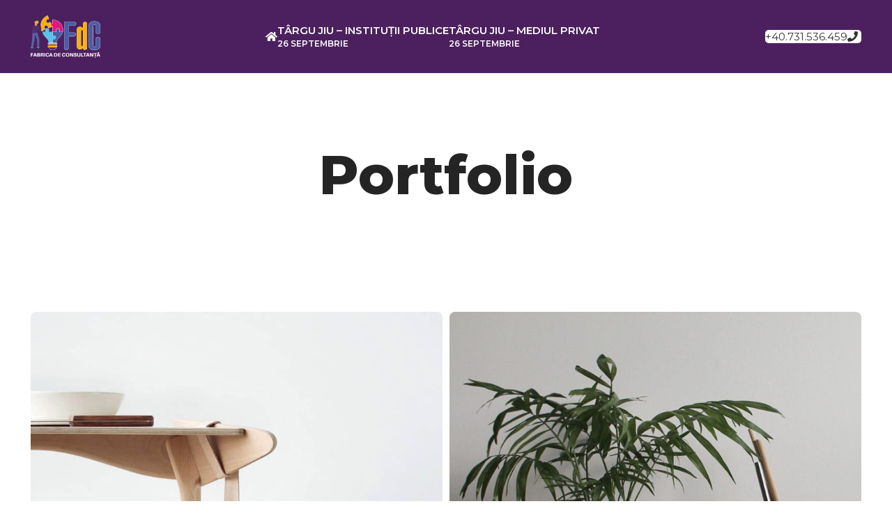

--- FILE ---
content_type: text/html; charset=UTF-8
request_url: https://events.fdc.ro/portfolio/netus-eu-mollis-hac-dignis/
body_size: 14390
content:
<!DOCTYPE html>
<html lang="ro-RO">
<head>
	<meta charset="UTF-8">
	<link rel="profile" href="https://gmpg.org/xfn/11">
	<link rel="pingback" href="https://events.fdc.ro/xmlrpc.php">

			<script>window.MSInputMethodContext && document.documentMode && document.write('<script src="https://events.fdc.ro/wp-content/themes/woodmart/js/libs/ie11CustomProperties.min.js"><\/script>');</script>
		<title>Netus eu mollis hac dignis &#8211; FDC</title>
<meta name='robots' content='max-image-preview:large' />
<link rel='dns-prefetch' href='//fonts.googleapis.com' />
<link rel="alternate" type="application/rss+xml" title="FDC &raquo; Flux" href="https://events.fdc.ro/feed/" />
<link rel="alternate" type="application/rss+xml" title="FDC &raquo; Flux comentarii" href="https://events.fdc.ro/comments/feed/" />
<link rel="alternate" type="application/rss+xml" title="Flux comentarii FDC &raquo; Netus eu mollis hac dignis" href="https://events.fdc.ro/portfolio/netus-eu-mollis-hac-dignis/feed/" />
<link rel="alternate" title="oEmbed (JSON)" type="application/json+oembed" href="https://events.fdc.ro/wp-json/oembed/1.0/embed?url=https%3A%2F%2Fevents.fdc.ro%2Fportfolio%2Fnetus-eu-mollis-hac-dignis%2F" />
<link rel="alternate" title="oEmbed (XML)" type="text/xml+oembed" href="https://events.fdc.ro/wp-json/oembed/1.0/embed?url=https%3A%2F%2Fevents.fdc.ro%2Fportfolio%2Fnetus-eu-mollis-hac-dignis%2F&#038;format=xml" />
<style id='wp-img-auto-sizes-contain-inline-css' type='text/css'>
img:is([sizes=auto i],[sizes^="auto," i]){contain-intrinsic-size:3000px 1500px}
/*# sourceURL=wp-img-auto-sizes-contain-inline-css */
</style>
<link rel='stylesheet' id='wpbakery-swipe-on-mobile-css' href='https://events.fdc.ro/wp-content/plugins/swiperevert-columns-on-mobile-for-wpbakery-builder/style.css?ver=6.9' type='text/css' media='all' />
<style id='classic-theme-styles-inline-css' type='text/css'>
/*! This file is auto-generated */
.wp-block-button__link{color:#fff;background-color:#32373c;border-radius:9999px;box-shadow:none;text-decoration:none;padding:calc(.667em + 2px) calc(1.333em + 2px);font-size:1.125em}.wp-block-file__button{background:#32373c;color:#fff;text-decoration:none}
/*# sourceURL=/wp-includes/css/classic-themes.min.css */
</style>
<link rel='stylesheet' id='js_composer_front-css' href='https://events.fdc.ro/wp-content/plugins/js_composer/assets/css/js_composer.min.css?ver=6.10.0' type='text/css' media='all' />
<link rel='stylesheet' id='vc_font_awesome_5_shims-css' href='https://events.fdc.ro/wp-content/plugins/js_composer/assets/lib/bower/font-awesome/css/v4-shims.min.css?ver=6.10.0' type='text/css' media='all' />
<link rel='stylesheet' id='vc_font_awesome_5-css' href='https://events.fdc.ro/wp-content/plugins/js_composer/assets/lib/bower/font-awesome/css/all.min.css?ver=6.10.0' type='text/css' media='all' />
<link rel='stylesheet' id='bootstrap-css' href='https://events.fdc.ro/wp-content/themes/woodmart/css/bootstrap-light.min.css?ver=7.1.4' type='text/css' media='all' />
<link rel='stylesheet' id='woodmart-style-css' href='https://events.fdc.ro/wp-content/themes/woodmart/css/parts/base.min.css?ver=7.1.4' type='text/css' media='all' />
<link rel='stylesheet' id='wd-widget-recent-post-comments-css' href='https://events.fdc.ro/wp-content/themes/woodmart/css/parts/widget-recent-post-comments.min.css?ver=7.1.4' type='text/css' media='all' />
<link rel='stylesheet' id='wd-widget-wd-recent-posts-css' href='https://events.fdc.ro/wp-content/themes/woodmart/css/parts/widget-wd-recent-posts.min.css?ver=7.1.4' type='text/css' media='all' />
<link rel='stylesheet' id='wd-widget-nav-css' href='https://events.fdc.ro/wp-content/themes/woodmart/css/parts/widget-nav.min.css?ver=7.1.4' type='text/css' media='all' />
<link rel='stylesheet' id='wd-widget-wd-layered-nav-css' href='https://events.fdc.ro/wp-content/themes/woodmart/css/parts/woo-widget-wd-layered-nav.min.css?ver=7.1.4' type='text/css' media='all' />
<link rel='stylesheet' id='wd-woo-mod-swatches-base-css' href='https://events.fdc.ro/wp-content/themes/woodmart/css/parts/woo-mod-swatches-base.min.css?ver=7.1.4' type='text/css' media='all' />
<link rel='stylesheet' id='wd-woo-mod-swatches-filter-css' href='https://events.fdc.ro/wp-content/themes/woodmart/css/parts/woo-mod-swatches-filter.min.css?ver=7.1.4' type='text/css' media='all' />
<link rel='stylesheet' id='wd-widget-layered-nav-stock-status-css' href='https://events.fdc.ro/wp-content/themes/woodmart/css/parts/woo-widget-layered-nav-stock-status.min.css?ver=7.1.4' type='text/css' media='all' />
<link rel='stylesheet' id='wd-widget-product-list-css' href='https://events.fdc.ro/wp-content/themes/woodmart/css/parts/woo-widget-product-list.min.css?ver=7.1.4' type='text/css' media='all' />
<link rel='stylesheet' id='wd-widget-slider-price-filter-css' href='https://events.fdc.ro/wp-content/themes/woodmart/css/parts/woo-widget-slider-price-filter.min.css?ver=7.1.4' type='text/css' media='all' />
<link rel='stylesheet' id='wd-portfolio-base-css' href='https://events.fdc.ro/wp-content/themes/woodmart/css/parts/portfolio-base.min.css?ver=7.1.4' type='text/css' media='all' />
<link rel='stylesheet' id='wd-wpcf7-css' href='https://events.fdc.ro/wp-content/themes/woodmart/css/parts/int-wpcf7.min.css?ver=7.1.4' type='text/css' media='all' />
<link rel='stylesheet' id='wd-revolution-slider-css' href='https://events.fdc.ro/wp-content/themes/woodmart/css/parts/int-rev-slider.min.css?ver=7.1.4' type='text/css' media='all' />
<link rel='stylesheet' id='wd-wpbakery-base-css' href='https://events.fdc.ro/wp-content/themes/woodmart/css/parts/int-wpb-base.min.css?ver=7.1.4' type='text/css' media='all' />
<link rel='stylesheet' id='wd-wpbakery-base-deprecated-css' href='https://events.fdc.ro/wp-content/themes/woodmart/css/parts/int-wpb-base-deprecated.min.css?ver=7.1.4' type='text/css' media='all' />
<link rel='stylesheet' id='wd-header-base-css' href='https://events.fdc.ro/wp-content/themes/woodmart/css/parts/header-base.min.css?ver=7.1.4' type='text/css' media='all' />
<link rel='stylesheet' id='wd-mod-tools-css' href='https://events.fdc.ro/wp-content/themes/woodmart/css/parts/mod-tools.min.css?ver=7.1.4' type='text/css' media='all' />
<link rel='stylesheet' id='wd-header-elements-base-css' href='https://events.fdc.ro/wp-content/themes/woodmart/css/parts/header-el-base.min.css?ver=7.1.4' type='text/css' media='all' />
<link rel='stylesheet' id='wd-page-title-css' href='https://events.fdc.ro/wp-content/themes/woodmart/css/parts/page-title.min.css?ver=7.1.4' type='text/css' media='all' />
<link rel='stylesheet' id='wd-int-el-animations-css' href='https://events.fdc.ro/wp-content/themes/woodmart/css/parts/int-wbp-el-animations.min.css?ver=7.1.4' type='text/css' media='all' />
<link rel='stylesheet' id='wd-photoswipe-css' href='https://events.fdc.ro/wp-content/themes/woodmart/css/parts/lib-photoswipe.min.css?ver=7.1.4' type='text/css' media='all' />
<link rel='stylesheet' id='wd-owl-carousel-css' href='https://events.fdc.ro/wp-content/themes/woodmart/css/parts/lib-owl-carousel.min.css?ver=7.1.4' type='text/css' media='all' />
<link rel='stylesheet' id='wd-image-gallery-css' href='https://events.fdc.ro/wp-content/themes/woodmart/css/parts/el-gallery.min.css?ver=7.1.4' type='text/css' media='all' />
<link rel='stylesheet' id='wd-section-title-css' href='https://events.fdc.ro/wp-content/themes/woodmart/css/parts/el-section-title.min.css?ver=7.1.4' type='text/css' media='all' />
<link rel='stylesheet' id='wd-mod-highlighted-text-css' href='https://events.fdc.ro/wp-content/themes/woodmart/css/parts/mod-highlighted-text.min.css?ver=7.1.4' type='text/css' media='all' />
<link rel='stylesheet' id='wd-social-icons-css' href='https://events.fdc.ro/wp-content/themes/woodmart/css/parts/el-social-icons.min.css?ver=7.1.4' type='text/css' media='all' />
<link rel='stylesheet' id='wd-info-box-css' href='https://events.fdc.ro/wp-content/themes/woodmart/css/parts/el-info-box.min.css?ver=7.1.4' type='text/css' media='all' />
<link rel='stylesheet' id='wd-page-navigation-css' href='https://events.fdc.ro/wp-content/themes/woodmart/css/parts/mod-page-navigation.min.css?ver=7.1.4' type='text/css' media='all' />
<link rel='stylesheet' id='wd-project-text-hover-css' href='https://events.fdc.ro/wp-content/themes/woodmart/css/parts/project-text-hover.min.css?ver=7.1.4' type='text/css' media='all' />
<link rel='stylesheet' id='wd-footer-base-css' href='https://events.fdc.ro/wp-content/themes/woodmart/css/parts/footer-base.min.css?ver=7.1.4' type='text/css' media='all' />
<link rel='stylesheet' id='wd-widget-nav-mega-menu-css' href='https://events.fdc.ro/wp-content/themes/woodmart/css/parts/widget-nav-mega-menu.min.css?ver=7.1.4' type='text/css' media='all' />
<link rel='stylesheet' id='wd-text-block-css' href='https://events.fdc.ro/wp-content/themes/woodmart/css/parts/el-text-block.min.css?ver=7.1.4' type='text/css' media='all' />
<link rel='stylesheet' id='wd-scroll-top-css' href='https://events.fdc.ro/wp-content/themes/woodmart/css/parts/opt-scrolltotop.min.css?ver=7.1.4' type='text/css' media='all' />
<link rel='stylesheet' id='xts-style-header_627685-css' href='https://events.fdc.ro/wp-content/uploads/xts-header_627685-1690535190.css?ver=7.1.4' type='text/css' media='all' />
<link rel='stylesheet' id='xts-style-theme_settings_default-css' href='https://events.fdc.ro/wp-content/uploads/xts-theme_settings_default-1690446080.css?ver=7.1.4' type='text/css' media='all' />
<link rel='stylesheet' id='xts-google-fonts-css' href='https://fonts.googleapis.com/css?family=Montserrat%3A400%2C600%2C800%7CLato%3A400%2C700&#038;ver=7.1.4' type='text/css' media='all' />
<script type="text/javascript" src="https://events.fdc.ro/wp-includes/js/jquery/jquery.min.js?ver=3.7.1" id="jquery-core-js"></script>
<script type="text/javascript" src="https://events.fdc.ro/wp-includes/js/jquery/jquery-migrate.min.js?ver=3.4.1" id="jquery-migrate-js"></script>
<script type="text/javascript" src="https://events.fdc.ro/wp-content/themes/woodmart/js/libs/device.min.js?ver=7.1.4" id="wd-device-library-js"></script>
<link rel="https://api.w.org/" href="https://events.fdc.ro/wp-json/" /><link rel="alternate" title="JSON" type="application/json" href="https://events.fdc.ro/wp-json/wp/v2/portfolio/160" /><link rel="EditURI" type="application/rsd+xml" title="RSD" href="https://events.fdc.ro/xmlrpc.php?rsd" />
<meta name="generator" content="WordPress 6.9" />
<link rel="canonical" href="https://events.fdc.ro/portfolio/netus-eu-mollis-hac-dignis/" />
<link rel='shortlink' href='https://events.fdc.ro/?p=160' />
<!-- HFCM by 99 Robots - Snippet # 1: Google Analytics -->
<!-- Google tag (gtag.js) -->
<script async src="https://www.googletagmanager.com/gtag/js?id=G-M5XN6S1PYB"></script>
<script>
  window.dataLayer = window.dataLayer || [];
  function gtag(){dataLayer.push(arguments);}
  gtag('js', new Date());

  gtag('config', 'G-M5XN6S1PYB');
</script>
<!-- /end HFCM by 99 Robots -->
					<meta name="viewport" content="width=device-width, initial-scale=1.0, maximum-scale=1.0, user-scalable=no">
											<link rel="preload" as="font" href="https://events.fdc.ro/wp-content/themes/woodmart/fonts/woodmart-font-1-400.woff2?v=7.1.4" type="font/woff2" crossorigin>
					<style type="text/css">.recentcomments a{display:inline !important;padding:0 !important;margin:0 !important;}</style><meta name="generator" content="Powered by WPBakery Page Builder - drag and drop page builder for WordPress."/>
<meta name="generator" content="Powered by Slider Revolution 6.6.12 - responsive, Mobile-Friendly Slider Plugin for WordPress with comfortable drag and drop interface." />
<link rel="icon" href="https://events.fdc.ro/wp-content/uploads/cropped-icon-32x32.png" sizes="32x32" />
<link rel="icon" href="https://events.fdc.ro/wp-content/uploads/cropped-icon-192x192.png" sizes="192x192" />
<link rel="apple-touch-icon" href="https://events.fdc.ro/wp-content/uploads/cropped-icon-180x180.png" />
<meta name="msapplication-TileImage" content="https://events.fdc.ro/wp-content/uploads/cropped-icon-270x270.png" />
<script>function setREVStartSize(e){
			//window.requestAnimationFrame(function() {
				window.RSIW = window.RSIW===undefined ? window.innerWidth : window.RSIW;
				window.RSIH = window.RSIH===undefined ? window.innerHeight : window.RSIH;
				try {
					var pw = document.getElementById(e.c).parentNode.offsetWidth,
						newh;
					pw = pw===0 || isNaN(pw) || (e.l=="fullwidth" || e.layout=="fullwidth") ? window.RSIW : pw;
					e.tabw = e.tabw===undefined ? 0 : parseInt(e.tabw);
					e.thumbw = e.thumbw===undefined ? 0 : parseInt(e.thumbw);
					e.tabh = e.tabh===undefined ? 0 : parseInt(e.tabh);
					e.thumbh = e.thumbh===undefined ? 0 : parseInt(e.thumbh);
					e.tabhide = e.tabhide===undefined ? 0 : parseInt(e.tabhide);
					e.thumbhide = e.thumbhide===undefined ? 0 : parseInt(e.thumbhide);
					e.mh = e.mh===undefined || e.mh=="" || e.mh==="auto" ? 0 : parseInt(e.mh,0);
					if(e.layout==="fullscreen" || e.l==="fullscreen")
						newh = Math.max(e.mh,window.RSIH);
					else{
						e.gw = Array.isArray(e.gw) ? e.gw : [e.gw];
						for (var i in e.rl) if (e.gw[i]===undefined || e.gw[i]===0) e.gw[i] = e.gw[i-1];
						e.gh = e.el===undefined || e.el==="" || (Array.isArray(e.el) && e.el.length==0)? e.gh : e.el;
						e.gh = Array.isArray(e.gh) ? e.gh : [e.gh];
						for (var i in e.rl) if (e.gh[i]===undefined || e.gh[i]===0) e.gh[i] = e.gh[i-1];
											
						var nl = new Array(e.rl.length),
							ix = 0,
							sl;
						e.tabw = e.tabhide>=pw ? 0 : e.tabw;
						e.thumbw = e.thumbhide>=pw ? 0 : e.thumbw;
						e.tabh = e.tabhide>=pw ? 0 : e.tabh;
						e.thumbh = e.thumbhide>=pw ? 0 : e.thumbh;
						for (var i in e.rl) nl[i] = e.rl[i]<window.RSIW ? 0 : e.rl[i];
						sl = nl[0];
						for (var i in nl) if (sl>nl[i] && nl[i]>0) { sl = nl[i]; ix=i;}
						var m = pw>(e.gw[ix]+e.tabw+e.thumbw) ? 1 : (pw-(e.tabw+e.thumbw)) / (e.gw[ix]);
						newh =  (e.gh[ix] * m) + (e.tabh + e.thumbh);
					}
					var el = document.getElementById(e.c);
					if (el!==null && el) el.style.height = newh+"px";
					el = document.getElementById(e.c+"_wrapper");
					if (el!==null && el) {
						el.style.height = newh+"px";
						el.style.display = "block";
					}
				} catch(e){
					console.log("Failure at Presize of Slider:" + e)
				}
			//});
		  };</script>
<style>
		
		</style><style data-type="woodmart_shortcodes-custom-css">#wd-60f90e5839a62 .woodmart-title-container{font-size:24px;line-height:24px;}</style><style type="text/css" data-type="vc_shortcodes-custom-css">.vc_custom_1481481162117{margin-bottom: 6vh !important;}.vc_custom_1494491695681{margin-bottom: 6vh !important;}.vc_custom_1494407158191{margin-bottom: 20px !important;}.vc_custom_1494491605998{margin-bottom: 20px !important;}.vc_custom_1494491744916{margin-bottom: 20px !important;}.vc_custom_1626934875176{margin-bottom: 0px !important;}.vc_custom_1494428989644{margin-bottom: 30px !important;}.vc_custom_1494428989644{margin-bottom: 30px !important;}.vc_custom_1494428989644{margin-bottom: 30px !important;}.vc_custom_1494428989644{margin-bottom: 30px !important;}.vc_custom_1494428989644{margin-bottom: 30px !important;}.vc_custom_1494428989644{margin-bottom: 30px !important;}</style><noscript><style> .wpb_animate_when_almost_visible { opacity: 1; }</style></noscript>	<!-- Google tag (gtag.js) -->
<script async src="https://www.googletagmanager.com/gtag/js?id=AW-612009892">
</script>
<script>
  window.dataLayer = window.dataLayer || [];
  function gtag(){dataLayer.push(arguments);}
  gtag('js', new Date());

  gtag('config', 'AW-612009892');
</script>
<style id='global-styles-inline-css' type='text/css'>
:root{--wp--preset--aspect-ratio--square: 1;--wp--preset--aspect-ratio--4-3: 4/3;--wp--preset--aspect-ratio--3-4: 3/4;--wp--preset--aspect-ratio--3-2: 3/2;--wp--preset--aspect-ratio--2-3: 2/3;--wp--preset--aspect-ratio--16-9: 16/9;--wp--preset--aspect-ratio--9-16: 9/16;--wp--preset--color--black: #000000;--wp--preset--color--cyan-bluish-gray: #abb8c3;--wp--preset--color--white: #ffffff;--wp--preset--color--pale-pink: #f78da7;--wp--preset--color--vivid-red: #cf2e2e;--wp--preset--color--luminous-vivid-orange: #ff6900;--wp--preset--color--luminous-vivid-amber: #fcb900;--wp--preset--color--light-green-cyan: #7bdcb5;--wp--preset--color--vivid-green-cyan: #00d084;--wp--preset--color--pale-cyan-blue: #8ed1fc;--wp--preset--color--vivid-cyan-blue: #0693e3;--wp--preset--color--vivid-purple: #9b51e0;--wp--preset--gradient--vivid-cyan-blue-to-vivid-purple: linear-gradient(135deg,rgb(6,147,227) 0%,rgb(155,81,224) 100%);--wp--preset--gradient--light-green-cyan-to-vivid-green-cyan: linear-gradient(135deg,rgb(122,220,180) 0%,rgb(0,208,130) 100%);--wp--preset--gradient--luminous-vivid-amber-to-luminous-vivid-orange: linear-gradient(135deg,rgb(252,185,0) 0%,rgb(255,105,0) 100%);--wp--preset--gradient--luminous-vivid-orange-to-vivid-red: linear-gradient(135deg,rgb(255,105,0) 0%,rgb(207,46,46) 100%);--wp--preset--gradient--very-light-gray-to-cyan-bluish-gray: linear-gradient(135deg,rgb(238,238,238) 0%,rgb(169,184,195) 100%);--wp--preset--gradient--cool-to-warm-spectrum: linear-gradient(135deg,rgb(74,234,220) 0%,rgb(151,120,209) 20%,rgb(207,42,186) 40%,rgb(238,44,130) 60%,rgb(251,105,98) 80%,rgb(254,248,76) 100%);--wp--preset--gradient--blush-light-purple: linear-gradient(135deg,rgb(255,206,236) 0%,rgb(152,150,240) 100%);--wp--preset--gradient--blush-bordeaux: linear-gradient(135deg,rgb(254,205,165) 0%,rgb(254,45,45) 50%,rgb(107,0,62) 100%);--wp--preset--gradient--luminous-dusk: linear-gradient(135deg,rgb(255,203,112) 0%,rgb(199,81,192) 50%,rgb(65,88,208) 100%);--wp--preset--gradient--pale-ocean: linear-gradient(135deg,rgb(255,245,203) 0%,rgb(182,227,212) 50%,rgb(51,167,181) 100%);--wp--preset--gradient--electric-grass: linear-gradient(135deg,rgb(202,248,128) 0%,rgb(113,206,126) 100%);--wp--preset--gradient--midnight: linear-gradient(135deg,rgb(2,3,129) 0%,rgb(40,116,252) 100%);--wp--preset--font-size--small: 13px;--wp--preset--font-size--medium: 20px;--wp--preset--font-size--large: 36px;--wp--preset--font-size--x-large: 42px;--wp--preset--spacing--20: 0.44rem;--wp--preset--spacing--30: 0.67rem;--wp--preset--spacing--40: 1rem;--wp--preset--spacing--50: 1.5rem;--wp--preset--spacing--60: 2.25rem;--wp--preset--spacing--70: 3.38rem;--wp--preset--spacing--80: 5.06rem;--wp--preset--shadow--natural: 6px 6px 9px rgba(0, 0, 0, 0.2);--wp--preset--shadow--deep: 12px 12px 50px rgba(0, 0, 0, 0.4);--wp--preset--shadow--sharp: 6px 6px 0px rgba(0, 0, 0, 0.2);--wp--preset--shadow--outlined: 6px 6px 0px -3px rgb(255, 255, 255), 6px 6px rgb(0, 0, 0);--wp--preset--shadow--crisp: 6px 6px 0px rgb(0, 0, 0);}:where(.is-layout-flex){gap: 0.5em;}:where(.is-layout-grid){gap: 0.5em;}body .is-layout-flex{display: flex;}.is-layout-flex{flex-wrap: wrap;align-items: center;}.is-layout-flex > :is(*, div){margin: 0;}body .is-layout-grid{display: grid;}.is-layout-grid > :is(*, div){margin: 0;}:where(.wp-block-columns.is-layout-flex){gap: 2em;}:where(.wp-block-columns.is-layout-grid){gap: 2em;}:where(.wp-block-post-template.is-layout-flex){gap: 1.25em;}:where(.wp-block-post-template.is-layout-grid){gap: 1.25em;}.has-black-color{color: var(--wp--preset--color--black) !important;}.has-cyan-bluish-gray-color{color: var(--wp--preset--color--cyan-bluish-gray) !important;}.has-white-color{color: var(--wp--preset--color--white) !important;}.has-pale-pink-color{color: var(--wp--preset--color--pale-pink) !important;}.has-vivid-red-color{color: var(--wp--preset--color--vivid-red) !important;}.has-luminous-vivid-orange-color{color: var(--wp--preset--color--luminous-vivid-orange) !important;}.has-luminous-vivid-amber-color{color: var(--wp--preset--color--luminous-vivid-amber) !important;}.has-light-green-cyan-color{color: var(--wp--preset--color--light-green-cyan) !important;}.has-vivid-green-cyan-color{color: var(--wp--preset--color--vivid-green-cyan) !important;}.has-pale-cyan-blue-color{color: var(--wp--preset--color--pale-cyan-blue) !important;}.has-vivid-cyan-blue-color{color: var(--wp--preset--color--vivid-cyan-blue) !important;}.has-vivid-purple-color{color: var(--wp--preset--color--vivid-purple) !important;}.has-black-background-color{background-color: var(--wp--preset--color--black) !important;}.has-cyan-bluish-gray-background-color{background-color: var(--wp--preset--color--cyan-bluish-gray) !important;}.has-white-background-color{background-color: var(--wp--preset--color--white) !important;}.has-pale-pink-background-color{background-color: var(--wp--preset--color--pale-pink) !important;}.has-vivid-red-background-color{background-color: var(--wp--preset--color--vivid-red) !important;}.has-luminous-vivid-orange-background-color{background-color: var(--wp--preset--color--luminous-vivid-orange) !important;}.has-luminous-vivid-amber-background-color{background-color: var(--wp--preset--color--luminous-vivid-amber) !important;}.has-light-green-cyan-background-color{background-color: var(--wp--preset--color--light-green-cyan) !important;}.has-vivid-green-cyan-background-color{background-color: var(--wp--preset--color--vivid-green-cyan) !important;}.has-pale-cyan-blue-background-color{background-color: var(--wp--preset--color--pale-cyan-blue) !important;}.has-vivid-cyan-blue-background-color{background-color: var(--wp--preset--color--vivid-cyan-blue) !important;}.has-vivid-purple-background-color{background-color: var(--wp--preset--color--vivid-purple) !important;}.has-black-border-color{border-color: var(--wp--preset--color--black) !important;}.has-cyan-bluish-gray-border-color{border-color: var(--wp--preset--color--cyan-bluish-gray) !important;}.has-white-border-color{border-color: var(--wp--preset--color--white) !important;}.has-pale-pink-border-color{border-color: var(--wp--preset--color--pale-pink) !important;}.has-vivid-red-border-color{border-color: var(--wp--preset--color--vivid-red) !important;}.has-luminous-vivid-orange-border-color{border-color: var(--wp--preset--color--luminous-vivid-orange) !important;}.has-luminous-vivid-amber-border-color{border-color: var(--wp--preset--color--luminous-vivid-amber) !important;}.has-light-green-cyan-border-color{border-color: var(--wp--preset--color--light-green-cyan) !important;}.has-vivid-green-cyan-border-color{border-color: var(--wp--preset--color--vivid-green-cyan) !important;}.has-pale-cyan-blue-border-color{border-color: var(--wp--preset--color--pale-cyan-blue) !important;}.has-vivid-cyan-blue-border-color{border-color: var(--wp--preset--color--vivid-cyan-blue) !important;}.has-vivid-purple-border-color{border-color: var(--wp--preset--color--vivid-purple) !important;}.has-vivid-cyan-blue-to-vivid-purple-gradient-background{background: var(--wp--preset--gradient--vivid-cyan-blue-to-vivid-purple) !important;}.has-light-green-cyan-to-vivid-green-cyan-gradient-background{background: var(--wp--preset--gradient--light-green-cyan-to-vivid-green-cyan) !important;}.has-luminous-vivid-amber-to-luminous-vivid-orange-gradient-background{background: var(--wp--preset--gradient--luminous-vivid-amber-to-luminous-vivid-orange) !important;}.has-luminous-vivid-orange-to-vivid-red-gradient-background{background: var(--wp--preset--gradient--luminous-vivid-orange-to-vivid-red) !important;}.has-very-light-gray-to-cyan-bluish-gray-gradient-background{background: var(--wp--preset--gradient--very-light-gray-to-cyan-bluish-gray) !important;}.has-cool-to-warm-spectrum-gradient-background{background: var(--wp--preset--gradient--cool-to-warm-spectrum) !important;}.has-blush-light-purple-gradient-background{background: var(--wp--preset--gradient--blush-light-purple) !important;}.has-blush-bordeaux-gradient-background{background: var(--wp--preset--gradient--blush-bordeaux) !important;}.has-luminous-dusk-gradient-background{background: var(--wp--preset--gradient--luminous-dusk) !important;}.has-pale-ocean-gradient-background{background: var(--wp--preset--gradient--pale-ocean) !important;}.has-electric-grass-gradient-background{background: var(--wp--preset--gradient--electric-grass) !important;}.has-midnight-gradient-background{background: var(--wp--preset--gradient--midnight) !important;}.has-small-font-size{font-size: var(--wp--preset--font-size--small) !important;}.has-medium-font-size{font-size: var(--wp--preset--font-size--medium) !important;}.has-large-font-size{font-size: var(--wp--preset--font-size--large) !important;}.has-x-large-font-size{font-size: var(--wp--preset--font-size--x-large) !important;}
/*# sourceURL=global-styles-inline-css */
</style>
<link rel='stylesheet' id='vc_animate-css-css' href='https://events.fdc.ro/wp-content/plugins/js_composer/assets/lib/bower/animate-css/animate.min.css?ver=6.10.0' type='text/css' media='all' />
<style id='woodmart-inline-css-inline-css' type='text/css'>
#wd-6971f1aa512bb a {background-color:rgba(255, 255, 255,1);}#wd-6971f1aa512bb a:hover {background-color:rgba(255, 255, 255,1);}
/*# sourceURL=woodmart-inline-css-inline-css */
</style>
<link rel='stylesheet' id='rs-plugin-settings-css' href='https://events.fdc.ro/wp-content/plugins/revslider/public/assets/css/rs6.css?ver=6.6.12' type='text/css' media='all' />
<style id='rs-plugin-settings-inline-css' type='text/css'>
#rs-demo-id {}
/*# sourceURL=rs-plugin-settings-inline-css */
</style>
</head>

<body class="wp-singular portfolio-template-default single single-portfolio postid-160 wp-theme-woodmart wrapper-full-width  categories-accordion-on woodmart-ajax-shop-on offcanvas-sidebar-tablet wpb-js-composer js-comp-ver-6.10.0 vc_responsive">
			<script type="text/javascript" id="wd-flicker-fix">// Flicker fix.</script>	
	
	<div class="website-wrapper">
									<header class="whb-header whb-header_627685 whb-sticky-shadow whb-scroll-stick whb-sticky-real">
					<div class="whb-main-header">
	
<div class="whb-row whb-general-header whb-sticky-row whb-with-bg whb-without-border whb-color-light whb-flex-flex-middle">
	<div class="container">
		<div class="whb-flex-row whb-general-header-inner">
			<div class="whb-column whb-col-left whb-visible-lg">
	<div class="site-logo">
	<a href="https://events.fdc.ro/" class="wd-logo wd-main-logo" rel="home">
		<img src="https://events.fdc.ro/wp-content/uploads/logo-fdc-vec-v2.0.svg" alt="FDC" style="max-width: 100px;" />	</a>
	</div>
</div>
<div class="whb-column whb-col-center whb-visible-lg">
	<div class="wd-header-nav wd-header-main-nav text-center wd-design-1" role="navigation" aria-label="Main navigation">
	<ul id="menu-main-navigation" class="menu wd-nav wd-nav-main wd-style-default wd-gap-m"><li id="menu-item-7138" class="menu-item menu-item-type-post_type menu-item-object-page menu-item-home menu-item-7138 item-level-0 menu-simple-dropdown wd-event-hover" ><a href="https://events.fdc.ro/" class="woodmart-nav-link"><span class="nav-link-text"><i class="fa fa-home"></i></span></a></li>
<li id="menu-item-7592" class="menu-item menu-item-type-post_type menu-item-object-page menu-item-7592 item-level-0 menu-simple-dropdown wd-event-hover" ><a href="https://events.fdc.ro/26-septembrie-2024-tg-jiu-publici/" class="woodmart-nav-link"><span class="nav-link-text">Târgu Jiu &#8211; Instituții publice<br><small>26 Septembrie</small></span></a></li>
<li id="menu-item-7591" class="menu-item menu-item-type-post_type menu-item-object-page menu-item-7591 item-level-0 menu-simple-dropdown wd-event-hover" ><a href="https://events.fdc.ro/26-septembrie-tg-jiu-privati/" class="woodmart-nav-link"><span class="nav-link-text">Târgu Jiu &#8211; Mediul privat<br><small>26 Septembrie</small></span></a></li>
</ul></div><!--END MAIN-NAV-->
</div>
<div class="whb-column whb-col-right whb-visible-lg">
	<div id="wd-6971f1aa512bb" class="  wd-button-wrapper text-left"><a href="tel:+40.731.536.459" title="" class="btn btn-scheme-dark btn-scheme-hover-dark btn-style-default btn-style-semi-round btn-size-default btn-icon-pos-left">+40.731.536.459<span class="wd-btn-icon"><span class="wd-icon fas fa-phone"></span></span></a></div></div>
<div class="whb-column whb-mobile-left whb-hidden-lg">
	<div class="whb-space-element " style="width:15px;"></div><div class="wd-tools-element wd-header-mobile-nav wd-style-icon wd-design-6 whb-aon6pij7oan3rmwur4yl">
	<a href="#" rel="nofollow" aria-label="Open mobile menu">
		
		<span class="wd-tools-icon">
					</span>

		<span class="wd-tools-text">Menu</span>

			</a>
</div><!--END wd-header-mobile-nav--></div>
<div class="whb-column whb-mobile-center whb-hidden-lg">
	<div id="wd-6971f1aa51ac3" class="  wd-button-wrapper text-left"><a href="tel:+40 734 556 459" title="" class="btn btn-color-white btn-style-default btn-style-semi-round btn-size-small btn-icon-pos-left">0734 556 459 <span class="wd-btn-icon"><span class="wd-icon fas fa-phone"></span></span></a></div></div>
<div class="whb-column whb-mobile-right whb-hidden-lg">
	<div class="site-logo">
	<a href="https://events.fdc.ro/" class="wd-logo wd-main-logo" rel="home">
		<img src="https://events.fdc.ro/wp-content/uploads/logo-fdc-vec-v2.0.svg" alt="FDC" style="max-width: 80px;" />	</a>
	</div>
</div>
		</div>
	</div>
</div>
</div>
				</header>
			
								<div class="main-page-wrapper">
		
					<div class="page-title  page-title-default title-size-large title-design-centered color-scheme-default title-blog" style="">
				<div class="container">
											<h1 class="entry-title title">Portfolio</h1>
					
					
											<div class="breadcrumbs"><a href="https://events.fdc.ro/" rel="v:url" property="v:title">Home</a> &raquo; <span typeof="v:Breadcrumb"><a rel="v:url" property="v:title" href="https://events.fdc.ro/portfolio/">Portfolio</a></span> &raquo; <span class="current">Netus eu mollis hac dignis</span></div><!-- .breadcrumbs -->									</div>
			</div>
			
		<!-- MAIN CONTENT AREA -->
				<div class="container">
			<div class="row content-layout-wrapper align-items-start">
				


<div class="site-content col-lg-12 col-12 col-md-12" role="main">

				
				<div class="portfolio-single-content">
					<section class="wpb-content-wrapper"><div class="vc_row wpb_row vc_row-fluid wpb_animate_when_almost_visible wpb_fadeIn fadeIn vc_custom_1481481162117"><div class="wpb_column vc_column_container vc_col-sm-12"><div class="vc_column-inner"><div class="wpb_wrapper">		<div id="gallery_734" class="wd-images-gallery wd-justify-center wd-items-middle view-carousel photoswipe-images wd-carousel-spacing-10 wd-carousel-container" data-owl-carousel data-wrap="no" data-hide_pagination_control="yes" data-hide_prev_next_buttons="yes" data-desktop="2" data-tablet_landscape="2" data-tablet="1" data-mobile="1">
			<div class="gallery-images owl-carousel owl-items-lg-2 owl-items-md-2 owl-items-sm-1 owl-items-xs-1">
															<div class="wd-gallery-item">
														<a href="https://events.fdc.ro/wp-content/uploads/portfolio-7.jpg" data-elementor-open-lightbox="no" data-index="1" data-width="800" data-height="800"  >
								
																	<img fetchpriority="high" decoding="async" width="800" height="800" src="https://events.fdc.ro/wp-content/uploads/portfolio-7.jpg" class="wd-gallery-image image-1 attachment-full" alt="" title="portfolio-7" />								

															</a>
												</div>
											<div class="wd-gallery-item">
														<a href="https://events.fdc.ro/wp-content/uploads/portfolio-9.jpg" data-elementor-open-lightbox="no" data-index="2" data-width="800" data-height="800"  >
								
																	<img decoding="async" width="800" height="800" src="https://events.fdc.ro/wp-content/uploads/portfolio-9.jpg" class="wd-gallery-image image-2 attachment-full" alt="" title="portfolio-9" />								

															</a>
												</div>
											<div class="wd-gallery-item">
														<a href="https://events.fdc.ro/wp-content/uploads/portfolio-6.jpg" data-elementor-open-lightbox="no" data-index="3" data-width="800" data-height="800"  >
								
																	<img decoding="async" width="800" height="800" src="https://events.fdc.ro/wp-content/uploads/portfolio-6.jpg" class="wd-gallery-image image-3 attachment-full" alt="" title="portfolio-6" />								

															</a>
												</div>
												</div>
		</div>
				</div></div></div></div><div class="vc_row wpb_row vc_row-fluid vc_custom_1494491695681 vc_row-o-content-middle vc_row-flex"><div class="wpb_column vc_column_container vc_col-sm-8"><div class="vc_column-inner vc_custom_1494491605998"><div class="wpb_wrapper">
		<div id="wd-60f90e5839a62" class="title-wrapper wd-wpb set-mb-s reset-last-child  wd-rs-60f90e5839a62 wd-title-color-default wd-title-style-default text-left vc_custom_1626934875176 wd-underline-colored">
			
			<div class="liner-continer">
				<h4 class="woodmart-title-container title  wd-font-weight- wd-fontsize-l" >ULLAMCORPER CONSEQUAT PULVINAR SCELERISQUE</h4>
							</div>
			
			
			
		</div>
		
		</div></div></div><div class="wpb_column vc_column_container vc_col-sm-4 vc_hidden-xs"><div class="vc_column-inner vc_custom_1494491744916"><div class="wpb_wrapper">
			<div class="wd-social-icons  icons-design-bordered icons-size-small color-scheme-dark social-share social-form-circle text-right">

				
									<a rel="noopener noreferrer nofollow" href="https://www.facebook.com/sharer/sharer.php?u=https://events.fdc.ro/portfolio/netus-eu-mollis-hac-dignis/" target="_blank" class=" wd-social-icon social-facebook" aria-label="Facebook social link">
						<span class="wd-icon"></span>
											</a>
				
									<a rel="noopener noreferrer nofollow" href="https://twitter.com/share?url=https://events.fdc.ro/portfolio/netus-eu-mollis-hac-dignis/" target="_blank" class=" wd-social-icon social-twitter" aria-label="Twitter social link">
						<span class="wd-icon"></span>
											</a>
				
				
				
				
									<a rel="noopener noreferrer nofollow" href="https://pinterest.com/pin/create/button/?url=https://events.fdc.ro/portfolio/netus-eu-mollis-hac-dignis/&media=https://events.fdc.ro/wp-content/uploads/portfolio-2-1.jpg&description=Netus+eu+mollis+hac+dignis" target="_blank" class=" wd-social-icon social-pinterest" aria-label="Pinterest social link">
						<span class="wd-icon"></span>
											</a>
				
				
									<a rel="noopener noreferrer nofollow" href="https://www.linkedin.com/shareArticle?mini=true&url=https://events.fdc.ro/portfolio/netus-eu-mollis-hac-dignis/" target="_blank" class=" wd-social-icon social-linkedin" aria-label="Linkedin social link">
						<span class="wd-icon"></span>
											</a>
				
				
				
				
				
				
				
				
				
				
								
								
				
									<a rel="noopener noreferrer nofollow" href="https://telegram.me/share/url?url=https://events.fdc.ro/portfolio/netus-eu-mollis-hac-dignis/" target="_blank" class=" wd-social-icon social-tg" aria-label="Telegram social link">
						<span class="wd-icon"></span>
											</a>
								
				
			</div>

		</div></div></div><div class="wpb_column vc_column_container vc_col-sm-4"><div class="vc_column-inner"><div class="wpb_wrapper"><div class="vc_separator wpb_content_element vc_separator_align_center vc_sep_width_100 vc_sep_pos_align_center vc_separator_no_text vc_sep_color_grey vc_custom_1494428989644" ><span class="vc_sep_holder vc_sep_holder_l"><span class="vc_sep_line"></span></span><span class="vc_sep_holder vc_sep_holder_r"><span class="vc_sep_line"></span></span>
</div>			<div class="info-box-wrapper">
				<div id="wd-60f58a6a248e3" class=" wd-rs-60f58a6a248e3 wd-info-box wd-wpb text-left box-icon-align-left box-style- color-scheme- wd-bg-none wd-items-top "  >
											<div class="box-icon-wrapper  box-with-icon box-icon-simple">
							<div class="info-box-icon">

							
																	<div class="info-svg-wrapper info-icon" style="width: 30px;height: 30px;"><svg id="svg-4236" xmlns="http://www.w3.org/2000/svg" xmlns:xlink="http://www.w3.org/1999/xlink" id="svg-7081" version="1.1" viewBox="0 0 26 26"><path d="m.3,14c-0.2-0.2-0.3-0.5-0.3-0.7s0.1-0.5 0.3-0.7l1.4-1.4c0.4-0.4 1-0.4 1.4,0l.1,.1 5.5,5.9c0.2,0.2 0.5,0.2 0.7,0l13.4-13.9h0.1v-8.88178e-16c0.4-0.4 1-0.4 1.4,0l1.4,1.4c0.4,0.4 0.4,1 0,1.4l0,0-16,16.6c-0.2,0.2-0.4,0.3-0.7,0.3-0.3,0-0.5-0.1-0.7-0.3l-7.8-8.4-.2-.3z" fill="#83B735"></path></svg> </div>															
							</div>
						</div>
										<div class="info-box-content">
						<h4 class="info-box-title title wd-font-weight- box-title-style-default wd-fontsize-s">COMMODO SCELERISQUE.</h4>						<div class="info-box-inner set-cont-mb-s reset-last-child">
							<p>Ut a parturient ad vestibulum lectus varius dignistami sarim fusce mi pos uere ante vivamus vesti bulum part urient sed a sit fermentum eros.</p>
						</div>

											</div>

									</div>
			</div>
		<div class="vc_separator wpb_content_element vc_separator_align_center vc_sep_width_100 vc_sep_pos_align_center vc_separator_no_text vc_sep_color_grey vc_custom_1494428989644" ><span class="vc_sep_holder vc_sep_holder_l"><span class="vc_sep_line"></span></span><span class="vc_sep_holder vc_sep_holder_r"><span class="vc_sep_line"></span></span>
</div></div></div></div><div class="wpb_column vc_column_container vc_col-sm-4"><div class="vc_column-inner"><div class="wpb_wrapper"><div class="vc_separator wpb_content_element vc_separator_align_center vc_sep_width_100 vc_sep_pos_align_center vc_separator_no_text vc_sep_color_grey vc_custom_1494428989644" ><span class="vc_sep_holder vc_sep_holder_l"><span class="vc_sep_line"></span></span><span class="vc_sep_holder vc_sep_holder_r"><span class="vc_sep_line"></span></span>
</div>			<div class="info-box-wrapper">
				<div id="wd-60f58a72696c8" class=" wd-rs-60f58a72696c8 wd-info-box wd-wpb text-left box-icon-align-left box-style- color-scheme- wd-bg-none wd-items-top "  >
											<div class="box-icon-wrapper  box-with-icon box-icon-simple">
							<div class="info-box-icon">

							
																	<div class="info-svg-wrapper info-icon" style="width: 30px;height: 30px;"><svg id="svg-7799" xmlns="http://www.w3.org/2000/svg" xmlns:xlink="http://www.w3.org/1999/xlink" id="svg-7081" version="1.1" viewBox="0 0 26 26"><path d="m.3,14c-0.2-0.2-0.3-0.5-0.3-0.7s0.1-0.5 0.3-0.7l1.4-1.4c0.4-0.4 1-0.4 1.4,0l.1,.1 5.5,5.9c0.2,0.2 0.5,0.2 0.7,0l13.4-13.9h0.1v-8.88178e-16c0.4-0.4 1-0.4 1.4,0l1.4,1.4c0.4,0.4 0.4,1 0,1.4l0,0-16,16.6c-0.2,0.2-0.4,0.3-0.7,0.3-0.3,0-0.5-0.1-0.7-0.3l-7.8-8.4-.2-.3z" fill="#83B735"></path></svg> </div>															
							</div>
						</div>
										<div class="info-box-content">
						<h4 class="info-box-title title wd-font-weight- box-title-style-default wd-fontsize-s">PARTURIENT FRINGILLA.</h4>						<div class="info-box-inner set-cont-mb-s reset-last-child">
							<p>Elit suspendisse ut in senectus in vivamus magnis adipiscing placerat accumsan laoreet nec penatibus a vel ut ipsum platea diam proin facilis.</p>
						</div>

											</div>

									</div>
			</div>
		<div class="vc_separator wpb_content_element vc_separator_align_center vc_sep_width_100 vc_sep_pos_align_center vc_separator_no_text vc_sep_color_grey vc_custom_1494428989644" ><span class="vc_sep_holder vc_sep_holder_l"><span class="vc_sep_line"></span></span><span class="vc_sep_holder vc_sep_holder_r"><span class="vc_sep_line"></span></span>
</div></div></div></div><div class="wpb_column vc_column_container vc_col-sm-4"><div class="vc_column-inner"><div class="wpb_wrapper"><div class="vc_separator wpb_content_element vc_separator_align_center vc_sep_width_100 vc_sep_pos_align_center vc_separator_no_text vc_sep_color_grey vc_custom_1494428989644" ><span class="vc_sep_holder vc_sep_holder_l"><span class="vc_sep_line"></span></span><span class="vc_sep_holder vc_sep_holder_r"><span class="vc_sep_line"></span></span>
</div>			<div class="info-box-wrapper">
				<div id="wd-60f58a7a31be9" class=" wd-rs-60f58a7a31be9 wd-info-box wd-wpb text-left box-icon-align-left box-style- color-scheme- wd-bg-none wd-items-top "  >
											<div class="box-icon-wrapper  box-with-icon box-icon-simple">
							<div class="info-box-icon">

							
																	<div class="info-svg-wrapper info-icon" style="width: 30px;height: 30px;"><svg id="svg-1356" xmlns="http://www.w3.org/2000/svg" xmlns:xlink="http://www.w3.org/1999/xlink" id="svg-7081" version="1.1" viewBox="0 0 26 26"><path d="m.3,14c-0.2-0.2-0.3-0.5-0.3-0.7s0.1-0.5 0.3-0.7l1.4-1.4c0.4-0.4 1-0.4 1.4,0l.1,.1 5.5,5.9c0.2,0.2 0.5,0.2 0.7,0l13.4-13.9h0.1v-8.88178e-16c0.4-0.4 1-0.4 1.4,0l1.4,1.4c0.4,0.4 0.4,1 0,1.4l0,0-16,16.6c-0.2,0.2-0.4,0.3-0.7,0.3-0.3,0-0.5-0.1-0.7-0.3l-7.8-8.4-.2-.3z" fill="#83B735"></path></svg> </div>															
							</div>
						</div>
										<div class="info-box-content">
						<h4 class="info-box-title title wd-font-weight- box-title-style-default wd-fontsize-s">VESTIBULUM CONSECTETUR.</h4>						<div class="info-box-inner set-cont-mb-s reset-last-child">
							<p>Vestibulum nam lobortis scelerisque eu mi leo orci placerat a parturient congue non commodo felis in dui lacinia potenti aptent torquent mia.</p>
						</div>

											</div>

									</div>
			</div>
		<div class="vc_separator wpb_content_element vc_separator_align_center vc_sep_width_100 vc_sep_pos_align_center vc_separator_no_text vc_sep_color_grey vc_custom_1494428989644" ><span class="vc_sep_holder vc_sep_holder_l"><span class="vc_sep_line"></span></span><span class="vc_sep_holder vc_sep_holder_r"><span class="vc_sep_line"></span></span>
</div></div></div></div></div><div class="vc_row wpb_row vc_row-fluid wpb_animate_when_almost_visible wpb_fadeIn fadeIn vc_custom_1494407158191 vc_row-o-equal-height vc_row-flex"><div class="wpb_column vc_column_container vc_col-sm-6"><div class="vc_column-inner"><div class="wpb_wrapper">		<div id="wd-6971f1aa747ec" class="wd-image wd-wpb text-left  photoswipe-images">
							<a href="https://events.fdc.ro/wp-content/uploads/portfolio-3-1.jpg"  data-width="800" data-height="800">
			
			<img loading="lazy" decoding="async" class="" src="https://events.fdc.ro/wp-content/uploads/portfolio-3-1-600x800.jpg" width="600" height="800" alt="portfolio-3" title="portfolio-3" />
							</a>
					</div>
		</div></div></div><div class="wpb_column vc_column_container vc_col-sm-6"><div class="vc_column-inner"><div class="wpb_wrapper">		<div id="wd-6971f1aa75878" class="wd-image wd-wpb text-left  photoswipe-images">
							<a href="https://events.fdc.ro/wp-content/uploads/portfolio-1-1.jpg"  data-width="800" data-height="800">
			
			<img loading="lazy" decoding="async" class="" src="https://events.fdc.ro/wp-content/uploads/portfolio-1-1-600x385.jpg" width="600" height="385" alt="portfolio-1" title="portfolio-1" />
							</a>
					</div>
				<div id="wd-6971f1aa75c4e" class="wd-image wd-wpb text-left  photoswipe-images">
							<a href="https://events.fdc.ro/wp-content/uploads/portfolio-2-1.jpg"  data-width="800" data-height="800">
			
			<img loading="lazy" decoding="async" class="" src="https://events.fdc.ro/wp-content/uploads/portfolio-2-1-600x385.jpg" width="600" height="385" alt="portfolio-2" title="portfolio-2" />
							</a>
					</div>
		</div></div></div></div>
</section>				</div>

						<div class="wd-page-nav">
				 					<div class="wd-page-nav-btn prev-btn">
													<a href="https://events.fdc.ro/portfolio/suspendisse-quam-at-vestibulum/">
								<span class="wd-label">Newer</span>
								<span class="wd-entities-title">Suspendisse quam at vestibulum</span>
								<span class="wd-page-nav-icon"></span>
							</a>
											</div>

																							<a href="https://events.fdc.ro/portfolio/" class="back-to-archive wd-tooltip">Back to list</a>
					
					<div class="wd-page-nav-btn next-btn">
													<a href="https://events.fdc.ro/portfolio/et-vestibulum-quis-a-suspendisse/">
								<span class="wd-label">Older</span>
								<span class="wd-entities-title">Et vestibulum quis a suspendisse</span>
								<span class="wd-page-nav-icon"></span>
							</a>
											</div>
			</div>
		
											
				<h3 class="title slider-title text-left"><span>Related projects</span></h3>
						<div id="carousel-193"
				 class="wd-carousel-container  slider-type-portfolio wd-portfolio-holder wd-carousel-spacing-0" data-owl-carousel data-hide_pagination_control="yes" data-desktop="3" data-tablet_landscape="3" data-tablet="2" data-mobile="1">
								<div class="owl-carousel owl-items-lg-3 owl-items-md-3 owl-items-sm-2 owl-items-xs-1">
					
							<div class="slide-portfolio owl-carousel-item">
			
							
<article id="post-153" class="portfolio-entry portfolio-single proj-cat-furniture portfolio-hover post-153 portfolio type-portfolio status-publish has-post-thumbnail hentry project-cat-furniture">
	<header class="entry-header">
					<figure class="entry-thumbnail color-scheme-light">
				<a href="https://events.fdc.ro/portfolio/a-lacus-bibendum-pulvinar/" class="portfolio-thumbnail">
					<img width="800" height="800" src="https://events.fdc.ro/wp-content/uploads/portfolio-7.jpg" class="attachment-large" alt="" title="portfolio-7" decoding="async" loading="lazy" />				</a>
				<div class="wd-portfolio-btns">
					<div class="portfolio-enlarge wd-action-btn wd-style-icon wd-enlarge-icon wd-tltp wd-tltp-left">
						<a href="https://events.fdc.ro/wp-content/uploads/portfolio-7.jpg" data-elementor-open-lightbox="no">View Large</a>
					</div>
											<div class="social-icons-wrapper wd-action-btn wd-style-icon wd-share-icon wd-tltp wd-tltp-left">
							<a></a>
							<div class="wd-tooltip-label">
								
			<div class="wd-social-icons  icons-design-default icons-size-small color-scheme-light social-share social-form-circle text-center">

				
									<a rel="noopener noreferrer nofollow" href="https://www.facebook.com/sharer/sharer.php?u=https://events.fdc.ro/portfolio/a-lacus-bibendum-pulvinar/" target="_blank" class=" wd-social-icon social-facebook" aria-label="Facebook social link">
						<span class="wd-icon"></span>
											</a>
				
									<a rel="noopener noreferrer nofollow" href="https://twitter.com/share?url=https://events.fdc.ro/portfolio/a-lacus-bibendum-pulvinar/" target="_blank" class=" wd-social-icon social-twitter" aria-label="Twitter social link">
						<span class="wd-icon"></span>
											</a>
				
				
				
				
									<a rel="noopener noreferrer nofollow" href="https://pinterest.com/pin/create/button/?url=https://events.fdc.ro/portfolio/a-lacus-bibendum-pulvinar/&media=https://events.fdc.ro/wp-content/uploads/portfolio-7.jpg&description=A+lacus+bibendum+pulvinar" target="_blank" class=" wd-social-icon social-pinterest" aria-label="Pinterest social link">
						<span class="wd-icon"></span>
											</a>
				
				
									<a rel="noopener noreferrer nofollow" href="https://www.linkedin.com/shareArticle?mini=true&url=https://events.fdc.ro/portfolio/a-lacus-bibendum-pulvinar/" target="_blank" class=" wd-social-icon social-linkedin" aria-label="Linkedin social link">
						<span class="wd-icon"></span>
											</a>
				
				
				
				
				
				
				
				
				
				
								
								
				
									<a rel="noopener noreferrer nofollow" href="https://telegram.me/share/url?url=https://events.fdc.ro/portfolio/a-lacus-bibendum-pulvinar/" target="_blank" class=" wd-social-icon social-tg" aria-label="Telegram social link">
						<span class="wd-icon"></span>
											</a>
								
				
			</div>

									</div>
						</div>
									</div>
			</figure>
		
		<div class="portfolio-info color-scheme-light">
							<div class="wrap-meta">
					<ul class="proj-cats-list">
																				<li>Furniture</li>
											</ul>
				</div>
			
			<div class="wrap-title">
				<h3 class="wd-entities-title">
					<a href="https://events.fdc.ro/portfolio/a-lacus-bibendum-pulvinar/" rel="bookmark">A lacus bibendum pulvinar</a>
				</h3>
			</div>
		</div>
	</header>
</article>
					
		</div>
						
				</div> <!-- end product-items -->
			</div> <!-- end #carousel-193 -->
			
					
</div><!-- .site-content -->



			</div><!-- .main-page-wrapper --> 
			</div> <!-- end row -->
	</div> <!-- end container -->

	
			<footer class="footer-container color-scheme-dark">
																<div class="container main-footer">
						<style data-type="vc_shortcodes-custom-css">.vc_custom_1637333210230{border-top-width: 14px !important;border-right-width: 14px !important;border-left-width: 14px !important;background-color: #f0f2f4 !important;border-left-color: #ffffff !important;border-left-style: solid !important;border-right-color: #ffffff !important;border-right-style: solid !important;border-top-color: #ffffff !important;border-top-style: solid !important;}.vc_custom_1637333259790{border-right-width: 14px !important;border-bottom-width: 28px !important;border-left-width: 14px !important;padding-bottom: 20px !important;background-color: #f0f2f4 !important;border-left-color: #ffffff !important;border-left-style: solid !important;border-right-color: #ffffff !important;border-right-style: solid !important;border-bottom-color: #ffffff !important;border-bottom-style: solid !important;}.vc_custom_1628754098702{padding-top: 40px !important;}.vc_custom_1680539700915{margin-bottom: 35px !important;}.vc_custom_1628754031956{margin-top: 35px !important;margin-bottom: 25px !important;}.vc_custom_1542809714156{padding-top: 0px !important;}.vc_custom_1680536938777{margin-bottom: 20px !important;}#wd-642af55a4c021.wd-text-block{line-height:21px;font-size:11px;}</style><p><section class="vc_section wd-rs-617ad2d0cc725"><div data-vc-full-width="true" data-vc-full-width-init="false" class="vc_row wpb_row vc_row-fluid vc_custom_1637333210230 vc_row-has-fill wd-rs-6197b8d47379d"><div class="wpb_column vc_column_container vc_col-sm-12 text-center wd-rs-6114d0b11e40a"><div class="vc_column-inner vc_custom_1628754098702"><div class="wpb_wrapper">		<div id="wd-642b002bbea2f" class="wd-image wd-wpb wd-rs-642b002bbea2f text-center vc_custom_1680539700915">
							<a href="#" >
			
			<img  src="https://events.fdc.ro/wp-content/uploads/logo-fdc-vec.svg" title="logo fdc &#8211; vec" width="150" height="150">
							</a>
					</div>
		
			<div id="wd-642af4f595ef1" class="widget_nav_mega_menu  wd-rs-642af4f595ef1  text-center">

				
				<ul id="menu-main-navigation-1" class="menu wd-nav wd-nav-horizontal wd-style-default wd-gap-m"><li class="menu-item menu-item-type-post_type menu-item-object-page menu-item-home menu-item-7138 item-level-0 menu-simple-dropdown wd-event-hover" ><a href="https://events.fdc.ro/" class="woodmart-nav-link"><span class="nav-link-text"><i class="fa fa-home"></i></span></a></li>
<li class="menu-item menu-item-type-post_type menu-item-object-page menu-item-7592 item-level-0 menu-simple-dropdown wd-event-hover" ><a href="https://events.fdc.ro/26-septembrie-2024-tg-jiu-publici/" class="woodmart-nav-link"><span class="nav-link-text">Târgu Jiu &#8211; Instituții publice<br><small>26 Septembrie</small></span></a></li>
<li class="menu-item menu-item-type-post_type menu-item-object-page menu-item-7591 item-level-0 menu-simple-dropdown wd-event-hover" ><a href="https://events.fdc.ro/26-septembrie-tg-jiu-privati/" class="woodmart-nav-link"><span class="nav-link-text">Târgu Jiu &#8211; Mediul privat<br><small>26 Septembrie</small></span></a></li>
</ul>
							</div>
		
			<div id="wd-642fc77479d21" class="widget_nav_mega_menu  wd-rs-642fc77479d21  text-center">

				
				<ul id="menu-legal" class="menu wd-nav wd-nav-horizontal wd-style-default wd-gap-m"><li id="menu-item-7337" class="menu-item menu-item-type-post_type menu-item-object-page menu-item-7337 item-level-0 menu-simple-dropdown wd-event-hover" ><a href="https://events.fdc.ro/politica-de-confidentialitate/" class="woodmart-nav-link"><span class="nav-link-text">Politica de confidențialitate</span></a></li>
</ul>
							</div>
		<div class="vc_separator wpb_content_element vc_separator_align_center vc_sep_width_100 vc_sep_pos_align_center vc_separator_no_text vc_custom_1628754031956" ><span class="vc_sep_holder vc_sep_holder_l"><span style="border-color:rgb(145,145,145);border-color:rgba(145,145,145,0.2);" class="vc_sep_line"></span></span><span class="vc_sep_holder vc_sep_holder_r"><span style="border-color:rgb(145,145,145);border-color:rgba(145,145,145,0.2);" class="vc_sep_line"></span></span>
</div></div></div></div></div><div class="vc_row-full-width vc_clearfix"></div><div data-vc-full-width="true" data-vc-full-width-init="false" class="vc_row wpb_row vc_row-fluid vc_custom_1637333259790 vc_row-has-fill wd-rs-6197b901119c9"><div class="wpb_column vc_column_container vc_col-sm-12 text-center"><div class="vc_column-inner vc_custom_1542809714156"><div class="wpb_wrapper">		<div id="wd-642af55a4c021" class="wd-text-block wd-wpb reset-last-child wd-rs-642af55a4c021 text-center wd-fontsize-custom vc_custom_1680536938777">
			<p><strong>FDC</strong> <i class="fa fa-copyright"></i> 2023. Toate drepturile rezervate</p>
		</div>
		</div></div></div></div><div class="vc_row-full-width vc_clearfix"></div></section></p>
					</div>
												</footer>
	</div> <!-- end wrapper -->
<div class="wd-close-side wd-fill"></div>
		<a href="#" class="scrollToTop" aria-label="Scroll to top button"></a>
		<div class="mobile-nav wd-side-hidden wd-left"><ul id="menu-main-navigation-2" class="mobile-pages-menu wd-nav wd-nav-mobile wd-active"><li class="menu-item menu-item-type-post_type menu-item-object-page menu-item-home menu-item-7138 item-level-0" ><a href="https://events.fdc.ro/" class="woodmart-nav-link"><span class="nav-link-text"><i class="fa fa-home"></i></span></a></li>
<li class="menu-item menu-item-type-post_type menu-item-object-page menu-item-7592 item-level-0" ><a href="https://events.fdc.ro/26-septembrie-2024-tg-jiu-publici/" class="woodmart-nav-link"><span class="nav-link-text">Târgu Jiu &#8211; Instituții publice<br><small>26 Septembrie</small></span></a></li>
<li class="menu-item menu-item-type-post_type menu-item-object-page menu-item-7591 item-level-0" ><a href="https://events.fdc.ro/26-septembrie-tg-jiu-privati/" class="woodmart-nav-link"><span class="nav-link-text">Târgu Jiu &#8211; Mediul privat<br><small>26 Septembrie</small></span></a></li>
</ul>
		</div><!--END MOBILE-NAV-->
		<script>
			window.RS_MODULES = window.RS_MODULES || {};
			window.RS_MODULES.modules = window.RS_MODULES.modules || {};
			window.RS_MODULES.waiting = window.RS_MODULES.waiting || [];
			window.RS_MODULES.defered = true;
			window.RS_MODULES.moduleWaiting = window.RS_MODULES.moduleWaiting || {};
			window.RS_MODULES.type = 'compiled';
		</script>
		<script type="speculationrules">
{"prefetch":[{"source":"document","where":{"and":[{"href_matches":"/*"},{"not":{"href_matches":["/wp-*.php","/wp-admin/*","/wp-content/uploads/*","/wp-content/*","/wp-content/plugins/*","/wp-content/themes/woodmart/*","/*\\?(.+)"]}},{"not":{"selector_matches":"a[rel~=\"nofollow\"]"}},{"not":{"selector_matches":".no-prefetch, .no-prefetch a"}}]},"eagerness":"conservative"}]}
</script>
<script type="text/javascript" src="https://events.fdc.ro/wp-includes/js/dist/hooks.min.js?ver=dd5603f07f9220ed27f1" id="wp-hooks-js"></script>
<script type="text/javascript" src="https://events.fdc.ro/wp-includes/js/dist/i18n.min.js?ver=c26c3dc7bed366793375" id="wp-i18n-js"></script>
<script type="text/javascript" id="wp-i18n-js-after">
/* <![CDATA[ */
wp.i18n.setLocaleData( { 'text direction\u0004ltr': [ 'ltr' ] } );
//# sourceURL=wp-i18n-js-after
/* ]]> */
</script>
<script type="text/javascript" src="https://events.fdc.ro/wp-content/plugins/contact-form-7/includes/swv/js/index.js?ver=5.9.8" id="swv-js"></script>
<script type="text/javascript" id="contact-form-7-js-extra">
/* <![CDATA[ */
var wpcf7 = {"api":{"root":"https://events.fdc.ro/wp-json/","namespace":"contact-form-7/v1"},"cached":"1"};
//# sourceURL=contact-form-7-js-extra
/* ]]> */
</script>
<script type="text/javascript" id="contact-form-7-js-translations">
/* <![CDATA[ */
( function( domain, translations ) {
	var localeData = translations.locale_data[ domain ] || translations.locale_data.messages;
	localeData[""].domain = domain;
	wp.i18n.setLocaleData( localeData, domain );
} )( "contact-form-7", {"translation-revision-date":"2024-07-17 11:27:09+0000","generator":"GlotPress\/4.0.1","domain":"messages","locale_data":{"messages":{"":{"domain":"messages","plural-forms":"nplurals=3; plural=(n == 1) ? 0 : ((n == 0 || n % 100 >= 2 && n % 100 <= 19) ? 1 : 2);","lang":"ro"},"This contact form is placed in the wrong place.":["Acest formular de contact este plasat \u00eentr-un loc gre\u0219it."],"Error:":["Eroare:"]}},"comment":{"reference":"includes\/js\/index.js"}} );
//# sourceURL=contact-form-7-js-translations
/* ]]> */
</script>
<script type="text/javascript" src="https://events.fdc.ro/wp-content/plugins/contact-form-7/includes/js/index.js?ver=5.9.8" id="contact-form-7-js"></script>
<script type="text/javascript" src="https://events.fdc.ro/wp-content/plugins/revslider/public/assets/js/rbtools.min.js?ver=6.6.12" defer async id="tp-tools-js"></script>
<script type="text/javascript" src="https://events.fdc.ro/wp-content/plugins/revslider/public/assets/js/rs6.min.js?ver=6.6.12" defer async id="revmin-js"></script>
<script type="text/javascript" src="https://events.fdc.ro/wp-content/plugins/js_composer/assets/js/dist/js_composer_front.min.js?ver=6.10.0" id="wpb_composer_front_js-js"></script>
<script type="text/javascript" src="https://events.fdc.ro/wp-includes/js/comment-reply.min.js?ver=6.9" id="comment-reply-js" async="async" data-wp-strategy="async" fetchpriority="low"></script>
<script type="text/javascript" src="https://events.fdc.ro/wp-content/themes/woodmart/js/libs/cookie.min.js?ver=7.1.4" id="wd-cookie-library-js"></script>
<script type="text/javascript" id="woodmart-theme-js-extra">
/* <![CDATA[ */
var woodmart_settings = {"menu_storage_key":"woodmart_0f3a6ef601681be439958f56a9bb1b5a","ajax_dropdowns_save":"1","photoswipe_close_on_scroll":"1","woocommerce_ajax_add_to_cart":"yes","variation_gallery_storage_method":"new","elementor_no_gap":"enabled","adding_to_cart":"Processing","added_to_cart":"Product was successfully added to your cart.","continue_shopping":"Continue shopping","view_cart":"View Cart","go_to_checkout":"Checkout","loading":"Loading...","countdown_days":"days","countdown_hours":"hr","countdown_mins":"min","countdown_sec":"sc","cart_url":"","ajaxurl":"https://events.fdc.ro/wp-admin/admin-ajax.php","add_to_cart_action":"widget","added_popup":"no","categories_toggle":"yes","enable_popup":"no","popup_delay":"2000","popup_event":"time","popup_scroll":"1000","popup_pages":"0","promo_popup_hide_mobile":"yes","product_images_captions":"no","ajax_add_to_cart":"1","all_results":"View all results","zoom_enable":"yes","ajax_scroll":"yes","ajax_scroll_class":".main-page-wrapper","ajax_scroll_offset":"100","infinit_scroll_offset":"300","product_slider_auto_height":"no","product_slider_dots":"no","price_filter_action":"click","product_slider_autoplay":"","close":"Close (Esc)","share_fb":"Share on Facebook","pin_it":"Pin it","tweet":"Tweet","download_image":"Download image","off_canvas_column_close_btn_text":"Close","cookies_version":"1","header_banner_version":"1","promo_version":"1","header_banner_close_btn":"yes","header_banner_enabled":"no","whb_header_clone":"\n    \u003Cdiv class=\"whb-sticky-header whb-clone whb-main-header \u003C%wrapperClasses%\u003E\"\u003E\n        \u003Cdiv class=\"\u003C%cloneClass%\u003E\"\u003E\n            \u003Cdiv class=\"container\"\u003E\n                \u003Cdiv class=\"whb-flex-row whb-general-header-inner\"\u003E\n                    \u003Cdiv class=\"whb-column whb-col-left whb-visible-lg\"\u003E\n                        \u003C%.site-logo%\u003E\n                    \u003C/div\u003E\n                    \u003Cdiv class=\"whb-column whb-col-center whb-visible-lg\"\u003E\n                        \u003C%.wd-header-main-nav%\u003E\n                    \u003C/div\u003E\n                    \u003Cdiv class=\"whb-column whb-col-right whb-visible-lg\"\u003E\n                        \u003C%.wd-header-my-account%\u003E\n                        \u003C%.wd-header-search:not(.wd-header-search-mobile)%\u003E\n\t\t\t\t\t\t\u003C%.wd-header-wishlist%\u003E\n                        \u003C%.wd-header-compare%\u003E\n                        \u003C%.wd-header-cart%\u003E\n                        \u003C%.wd-header-fs-nav%\u003E\n                    \u003C/div\u003E\n                    \u003C%.whb-mobile-left%\u003E\n                    \u003C%.whb-mobile-center%\u003E\n                    \u003C%.whb-mobile-right%\u003E\n                \u003C/div\u003E\n            \u003C/div\u003E\n        \u003C/div\u003E\n    \u003C/div\u003E\n","pjax_timeout":"5000","split_nav_fix":"","shop_filters_close":"no","woo_installed":"","base_hover_mobile_click":"no","centered_gallery_start":"1","quickview_in_popup_fix":"","one_page_menu_offset":"150","hover_width_small":"1","is_multisite":"","current_blog_id":"1","swatches_scroll_top_desktop":"no","swatches_scroll_top_mobile":"no","lazy_loading_offset":"0","add_to_cart_action_timeout":"no","add_to_cart_action_timeout_number":"3","single_product_variations_price":"no","google_map_style_text":"Custom style","quick_shop":"yes","sticky_product_details_offset":"150","preloader_delay":"300","comment_images_upload_size_text":"Some files are too large. Allowed file size is 1 Mo.","comment_images_count_text":"You can upload up to 3 images to your review.","single_product_comment_images_required":"no","comment_required_images_error_text":"Image is required.","comment_images_upload_mimes_text":"You are allowed to upload images only in png, jpeg formats.","comment_images_added_count_text":"Added %s image(s)","comment_images_upload_size":"1048576","comment_images_count":"3","search_input_padding":"no","comment_images_upload_mimes":{"jpg|jpeg|jpe":"image/jpeg","png":"image/png"},"home_url":"https://events.fdc.ro/","shop_url":"","age_verify":"no","banner_version_cookie_expires":"60","promo_version_cookie_expires":"7","age_verify_expires":"30","cart_redirect_after_add":"no","swatches_labels_name":"no","product_categories_placeholder":"Selecteaz\u0103 o categorie","product_categories_no_results":"No matches found","cart_hash_key":"wc_cart_hash_f7cd04db8ce9b33d42ccccfbdc56f447","fragment_name":"wc_fragments_f7cd04db8ce9b33d42ccccfbdc56f447","photoswipe_template":"\u003Cdiv class=\"pswp\" aria-hidden=\"true\" role=\"dialog\" tabindex=\"-1\"\u003E\u003Cdiv class=\"pswp__bg\"\u003E\u003C/div\u003E\u003Cdiv class=\"pswp__scroll-wrap\"\u003E\u003Cdiv class=\"pswp__container\"\u003E\u003Cdiv class=\"pswp__item\"\u003E\u003C/div\u003E\u003Cdiv class=\"pswp__item\"\u003E\u003C/div\u003E\u003Cdiv class=\"pswp__item\"\u003E\u003C/div\u003E\u003C/div\u003E\u003Cdiv class=\"pswp__ui pswp__ui--hidden\"\u003E\u003Cdiv class=\"pswp__top-bar\"\u003E\u003Cdiv class=\"pswp__counter\"\u003E\u003C/div\u003E\u003Cbutton class=\"pswp__button pswp__button--close\" title=\"\u00cenchide (Esc)\"\u003E\u003C/button\u003E \u003Cbutton class=\"pswp__button pswp__button--share\" title=\"Partajeaz\u0103\"\u003E\u003C/button\u003E \u003Cbutton class=\"pswp__button pswp__button--fs\" title=\"Comut\u0103 la ecran complet\"\u003E\u003C/button\u003E \u003Cbutton class=\"pswp__button pswp__button--zoom\" title=\"M\u0103re\u0219te/mic\u0219oreaz\u0103\"\u003E\u003C/button\u003E\u003Cdiv class=\"pswp__preloader\"\u003E\u003Cdiv class=\"pswp__preloader__icn\"\u003E\u003Cdiv class=\"pswp__preloader__cut\"\u003E\u003Cdiv class=\"pswp__preloader__donut\"\u003E\u003C/div\u003E\u003C/div\u003E\u003C/div\u003E\u003C/div\u003E\u003C/div\u003E\u003Cdiv class=\"pswp__share-modal pswp__share-modal--hidden pswp__single-tap\"\u003E\u003Cdiv class=\"pswp__share-tooltip\"\u003E\u003C/div\u003E\u003C/div\u003E\u003Cbutton class=\"pswp__button pswp__button--arrow--left\" title=\"Anterior (s\u0103geat\u0103 st\u00e2nga)\"\u003E\u003C/button\u003E \u003Cbutton class=\"pswp__button pswp__button--arrow--right\" title=\"Urm\u0103tor (s\u0103geat\u0103 dreapta)\u003E\"\u003E\u003C/button\u003E\u003Cdiv class=\"pswp__caption\"\u003E\u003Cdiv class=\"pswp__caption__center\"\u003E\u003C/div\u003E\u003C/div\u003E\u003C/div\u003E\u003C/div\u003E\u003C/div\u003E","load_more_button_page_url":"yes","load_more_button_page_url_opt":"yes","menu_item_hover_to_click_on_responsive":"no","clear_menu_offsets_on_resize":"yes","three_sixty_framerate":"60","three_sixty_prev_next_frames":"5","ajax_search_delay":"300","animated_counter_speed":"3000","site_width":"1222","cookie_secure_param":"1","slider_distortion_effect":"sliderWithNoise","current_page_builder":"wpb","collapse_footer_widgets":"yes","ajax_fullscreen_content":"yes","grid_gallery_control":"hover","grid_gallery_enable_arrows":"none","ajax_links":".wd-nav-product-cat a, .website-wrapper .widget_product_categories a, .widget_layered_nav_filters a, .woocommerce-widget-layered-nav a, .filters-area:not(.custom-content) a, body.post-type-archive-product:not(.woocommerce-account) .woocommerce-pagination a, body.tax-product_cat:not(.woocommerce-account) .woocommerce-pagination a, .wd-shop-tools a:not(.breadcrumb-link), .woodmart-woocommerce-layered-nav a, .woodmart-price-filter a, .wd-clear-filters a, .woodmart-woocommerce-sort-by a, .woocommerce-widget-layered-nav-list a, .wd-widget-stock-status a, .widget_nav_mega_menu a, .wd-products-shop-view a, .wd-products-per-page a, .category-grid-item a, .wd-cat a, body[class*=\"tax-pa_\"] .woocommerce-pagination a","wishlist_expanded":"no","wishlist_show_popup":"enable","wishlist_page_nonce":"b801ab42bc","wishlist_fragments_nonce":"f011e97359","wishlist_remove_notice":"Do you really want to remove these products?","wishlist_hash_name":"woodmart_wishlist_hash_8a2a0e3c6e4b2669305d21b81507603c","wishlist_fragment_name":"woodmart_wishlist_fragments_8a2a0e3c6e4b2669305d21b81507603c","frequently_bought":"551edc12c0","is_criteria_enabled":"","summary_criteria_ids":"","myaccount_page":"","vimeo_library_url":"https://events.fdc.ro/wp-content/themes/woodmart/js/libs/vimeo-player.min.js","reviews_criteria_rating_required":"no","is_rating_summary_filter_enabled":""};
var woodmart_page_css = {"wd-widget-recent-post-comments-css":"https://events.fdc.ro/wp-content/themes/woodmart/css/parts/widget-recent-post-comments.min.css","wd-widget-wd-recent-posts-css":"https://events.fdc.ro/wp-content/themes/woodmart/css/parts/widget-wd-recent-posts.min.css","wd-widget-nav-css":"https://events.fdc.ro/wp-content/themes/woodmart/css/parts/widget-nav.min.css","wd-widget-wd-layered-nav-css":"https://events.fdc.ro/wp-content/themes/woodmart/css/parts/woo-widget-wd-layered-nav.min.css","wd-woo-mod-swatches-base-css":"https://events.fdc.ro/wp-content/themes/woodmart/css/parts/woo-mod-swatches-base.min.css","wd-woo-mod-swatches-filter-css":"https://events.fdc.ro/wp-content/themes/woodmart/css/parts/woo-mod-swatches-filter.min.css","wd-widget-layered-nav-stock-status-css":"https://events.fdc.ro/wp-content/themes/woodmart/css/parts/woo-widget-layered-nav-stock-status.min.css","wd-widget-product-list-css":"https://events.fdc.ro/wp-content/themes/woodmart/css/parts/woo-widget-product-list.min.css","wd-widget-slider-price-filter-css":"https://events.fdc.ro/wp-content/themes/woodmart/css/parts/woo-widget-slider-price-filter.min.css","wd-portfolio-base-css":"https://events.fdc.ro/wp-content/themes/woodmart/css/parts/portfolio-base.min.css","wd-wpcf7-css":"https://events.fdc.ro/wp-content/themes/woodmart/css/parts/int-wpcf7.min.css","wd-revolution-slider-css":"https://events.fdc.ro/wp-content/themes/woodmart/css/parts/int-rev-slider.min.css","wd-wpbakery-base-css":"https://events.fdc.ro/wp-content/themes/woodmart/css/parts/int-wpb-base.min.css","wd-wpbakery-base-deprecated-css":"https://events.fdc.ro/wp-content/themes/woodmart/css/parts/int-wpb-base-deprecated.min.css","wd-header-base-css":"https://events.fdc.ro/wp-content/themes/woodmart/css/parts/header-base.min.css","wd-mod-tools-css":"https://events.fdc.ro/wp-content/themes/woodmart/css/parts/mod-tools.min.css","wd-header-elements-base-css":"https://events.fdc.ro/wp-content/themes/woodmart/css/parts/header-el-base.min.css","wd-page-title-css":"https://events.fdc.ro/wp-content/themes/woodmart/css/parts/page-title.min.css","wd-int-el-animations-css":"https://events.fdc.ro/wp-content/themes/woodmart/css/parts/int-wbp-el-animations.min.css","wd-photoswipe-css":"https://events.fdc.ro/wp-content/themes/woodmart/css/parts/lib-photoswipe.min.css","wd-owl-carousel-css":"https://events.fdc.ro/wp-content/themes/woodmart/css/parts/lib-owl-carousel.min.css","wd-image-gallery-css":"https://events.fdc.ro/wp-content/themes/woodmart/css/parts/el-gallery.min.css","wd-section-title-css":"https://events.fdc.ro/wp-content/themes/woodmart/css/parts/el-section-title.min.css","wd-mod-highlighted-text-css":"https://events.fdc.ro/wp-content/themes/woodmart/css/parts/mod-highlighted-text.min.css","wd-social-icons-css":"https://events.fdc.ro/wp-content/themes/woodmart/css/parts/el-social-icons.min.css","wd-info-box-css":"https://events.fdc.ro/wp-content/themes/woodmart/css/parts/el-info-box.min.css","wd-page-navigation-css":"https://events.fdc.ro/wp-content/themes/woodmart/css/parts/mod-page-navigation.min.css","wd-project-text-hover-css":"https://events.fdc.ro/wp-content/themes/woodmart/css/parts/project-text-hover.min.css","wd-footer-base-css":"https://events.fdc.ro/wp-content/themes/woodmart/css/parts/footer-base.min.css","wd-widget-nav-mega-menu-css":"https://events.fdc.ro/wp-content/themes/woodmart/css/parts/widget-nav-mega-menu.min.css","wd-text-block-css":"https://events.fdc.ro/wp-content/themes/woodmart/css/parts/el-text-block.min.css","wd-scroll-top-css":"https://events.fdc.ro/wp-content/themes/woodmart/css/parts/opt-scrolltotop.min.css"};
//# sourceURL=woodmart-theme-js-extra
/* ]]> */
</script>
<script type="text/javascript" src="https://events.fdc.ro/wp-content/themes/woodmart/js/scripts/global/helpers.min.js?ver=7.1.4" id="woodmart-theme-js"></script>
<script type="text/javascript" src="https://events.fdc.ro/wp-content/themes/woodmart/js/scripts/wc/woocommerceNotices.min.js?ver=7.1.4" id="wd-woocommerce-notices-js"></script>
<script type="text/javascript" src="https://events.fdc.ro/wp-content/themes/woodmart/js/scripts/global/scrollBar.min.js?ver=7.1.4" id="wd-scrollbar-js"></script>
<script type="text/javascript" src="https://events.fdc.ro/wp-content/themes/woodmart/js/scripts/header/headerBuilder.min.js?ver=7.1.4" id="wd-header-builder-js"></script>
<script type="text/javascript" src="https://events.fdc.ro/wp-content/themes/woodmart/js/scripts/menu/menuOffsets.min.js?ver=7.1.4" id="wd-menu-offsets-js"></script>
<script type="text/javascript" src="https://events.fdc.ro/wp-content/themes/woodmart/js/scripts/menu/menuSetUp.min.js?ver=7.1.4" id="wd-menu-setup-js"></script>
<script type="text/javascript" src="https://events.fdc.ro/wp-content/plugins/js_composer/assets/lib/vc_waypoints/vc-waypoints.min.js?ver=6.10.0" id="vc_waypoints-js"></script>
<script type="text/javascript" src="https://events.fdc.ro/wp-content/themes/woodmart/js/libs/photoswipe-bundle.min.js?ver=7.1.4" id="wd-photoswipe-bundle-library-js"></script>
<script type="text/javascript" src="https://events.fdc.ro/wp-content/themes/woodmart/js/scripts/global/photoswipeImages.min.js?ver=7.1.4" id="wd-photoswipe-images-js"></script>
<script type="text/javascript" src="https://events.fdc.ro/wp-content/themes/woodmart/js/scripts/global/callPhotoSwipe.min.js?ver=7.1.4" id="wd-photoswipe-js"></script>
<script type="text/javascript" src="https://events.fdc.ro/wp-includes/js/imagesloaded.min.js?ver=5.0.0" id="imagesloaded-js"></script>
<script type="text/javascript" src="https://events.fdc.ro/wp-content/themes/woodmart/js/libs/owl.carousel.min.js?ver=7.1.4" id="wd-owl-library-js"></script>
<script type="text/javascript" src="https://events.fdc.ro/wp-content/themes/woodmart/js/scripts/global/owlCarouselInit.min.js?ver=7.1.4" id="wd-owl-carousel-js"></script>
<script type="text/javascript" src="https://events.fdc.ro/wp-content/themes/woodmart/js/scripts/global/btnsToolTips.min.js?ver=7.1.4" id="wd-btns-tooltips-js"></script>
<script type="text/javascript" src="https://events.fdc.ro/wp-content/themes/woodmart/js/libs/tooltips.min.js?ver=7.1.4" id="wd-tooltips-library-js"></script>
<script type="text/javascript" src="https://events.fdc.ro/wp-content/themes/woodmart/js/scripts/portfolio/portfolioPhotoSwipe.min.js?ver=7.1.4" id="wd-portfolio-photoswipe-js"></script>
<script type="text/javascript" src="https://events.fdc.ro/wp-content/themes/woodmart/js/scripts/global/scrollTop.min.js?ver=7.1.4" id="wd-scroll-top-js"></script>
<script type="text/javascript" src="https://events.fdc.ro/wp-content/themes/woodmart/js/scripts/menu/mobileNavigation.min.js?ver=7.1.4" id="wd-mobile-navigation-js"></script>
</body>
</html>


--- FILE ---
content_type: text/css
request_url: https://events.fdc.ro/wp-content/plugins/swiperevert-columns-on-mobile-for-wpbakery-builder/style.css?ver=6.9
body_size: -23
content:
/*CSS for mobile devices which revert columns if Swipe/revert field is checked*/
@media only screen and (max-width: 769px) {
	.swipe-on-mobile {
		display: flex !important;
		flex-direction: column-reverse;
	}
}

--- FILE ---
content_type: image/svg+xml
request_url: https://events.fdc.ro/wp-content/uploads/logo-fdc-vec-v2.0.svg
body_size: 11460
content:
<?xml version="1.0" encoding="UTF-8"?> <svg xmlns="http://www.w3.org/2000/svg" xmlns:xlink="http://www.w3.org/1999/xlink" xmlns:xodm="http://www.corel.com/coreldraw/odm/2003" xml:space="preserve" width="1546px" height="940px" version="1.1" style="shape-rendering:geometricPrecision; text-rendering:geometricPrecision; image-rendering:optimizeQuality; fill-rule:evenodd; clip-rule:evenodd" viewBox="0 0 933.83 567.52"> <defs> <style type="text/css"> .str0 {stroke:black;stroke-width:2.42;stroke-miterlimit:2.61313} .fil17 {fill:#2E3640;fill-rule:nonzero} .fil11 {fill:#2F4154;fill-rule:nonzero} .fil15 {fill:#3E2E58;fill-rule:nonzero} .fil21 {fill:#413C51;fill-rule:nonzero} .fil4 {fill:#473064;fill-rule:nonzero} .fil1 {fill:#485DA6;fill-rule:nonzero} .fil5 {fill:#55326E;fill-rule:nonzero} .fil8 {fill:#5665AB;fill-rule:nonzero} .fil9 {fill:#5762A9;fill-rule:nonzero} .fil7 {fill:#59C4EE;fill-rule:nonzero} .fil14 {fill:#7685C0;fill-rule:nonzero} .fil18 {fill:#962825;fill-rule:nonzero} .fil10 {fill:#E0DFDF;fill-rule:nonzero} .fil6 {fill:#E31781;fill-rule:nonzero} .fil19 {fill:#EA5865;fill-rule:nonzero} .fil16 {fill:#ED9842;fill-rule:nonzero} .fil22 {fill:#F18A69;fill-rule:nonzero} .fil13 {fill:#F49B0F;fill-rule:nonzero} .fil12 {fill:#F6B151;fill-rule:nonzero} .fil3 {fill:#F7B172;fill-rule:nonzero} .fil2 {fill:#F9B101;fill-rule:nonzero} .fil20 {fill:#FEFEFE;fill-rule:nonzero} .fil0 {fill:white;fill-rule:nonzero} </style> </defs> <g id="Layer_x0020_1"> <metadata id="CorelCorpID_0Corel-Layer"></metadata> <g id="_2176761857872"> <polygon class="fil0" points="11.42,513.5 11.42,524.77 33.25,524.77 33.25,533.27 11.42,533.27 11.42,553.27 0.46,553.27 0.46,504.92 11.42,504.92 35.63,504.92 35.63,513.5 "></polygon> <path class="fil0" d="M59.45 514.42l-6.13 19.39 12.03 0 -5.9 -19.39zm8.66 27.97l-17.62 0 -3.45 10.88 -11.72 0 17.47 -48.35 13.56 0 17.24 48.35 -11.88 0 -3.6 -10.88z"></path> <path class="fil0" d="M116.15 538.63c0,-3.9 -2.53,-5.74 -5.59,-6.05 -1.15,-0.15 -2.23,-0.15 -3.38,-0.15l-7.27 0 0 12.26 7.73 0c1.08,0 2.23,0 3.14,-0.08 2.84,-0.23 5.37,-2.37 5.37,-5.97l0 -0.01zm-16.24 -25.13l0 10.88 6.58 0c1.15,0 2.23,-0.07 3.22,-0.15 2.99,-0.54 4.68,-2.14 4.68,-5.36 0,-3.22 -1.84,-4.75 -4.75,-5.21 -1,-0.16 -2.23,-0.16 -3.38,-0.16l-6.36 0 0.01 0zm27.73 25.29c0,8.96 -6.97,13.33 -13.48,14.17 -2.38,0.31 -3.99,0.31 -6.9,0.31l-8.96 0 -9.35 0 0 -48.35 10.95 0 7.44 0c2.52,0 3.75,0 6.2,0.31 7.89,0.92 12.34,5.75 12.34,12.18 0,4.75 -2.53,8.05 -7.36,9.73 6.21,1.61 9.12,5.52 9.12,11.65l0 0z"></path> <path class="fil0" d="M156.06 526.15c3.61,-0.31 6.59,-1.92 6.59,-6.29 0,-4.44 -2.53,-5.82 -6.13,-6.28 -0.99,-0.08 -2.14,-0.08 -3.67,-0.08l-6.13 0 0 12.72 5.67 0c1.53,0 2.75,0 3.67,-0.07zm19.46 27.12l-12.02 0c-1.15,-3.37 -1.84,-6.21 -2.3,-10.27 -0.62,-5.28 -2.61,-8.35 -6.29,-8.66 -1.3,-0.07 -2.52,-0.07 -3.83,-0.07l-4.36 0 0 19 -11.04 0 0 -48.35 11.04 0 7.35 0c2.84,0 4.75,0.08 7.28,0.39 7.05,0.84 12.79,4.29 12.79,12.79 0,6.13 -3.44,10.19 -9.57,11.88 4.9,1.84 6.74,5.67 7.35,11.34 0.61,5.67 1.61,9.11 3.6,11.95l0 0z"></path> <polygon class="fil0" points="193.38,553.27 182.34,553.27 182.34,504.92 193.38,504.92 "></polygon> <path class="fil0" d="M245.93 520.71l0.08 0.84 -10.73 0 -0.07 -0.61c-0.85,-5.52 -4.6,-8.2 -10.04,-8.2 -7.43,0 -12.41,5.67 -12.41,16.01 0,11.8 5.36,16.78 11.95,16.78 5.67,0 9.35,-3.22 10.27,-8.89l0.07 -0.46 11.04 0 -0.08 0.77c-1.15,10.95 -9.5,17.31 -21.76,17.31 -13.25,0 -23.06,-9.04 -23.06,-24.9 0,-16.24 10.42,-25.43 23.67,-25.43 13.41,0 20.23,7.2 21.07,16.78l0 0z"></path> <path class="fil0" d="M271.37 514.42l-6.13 19.39 12.1 0 -5.97 -19.39zm8.66 27.97l-17.55 0 -3.52 10.88 -11.72 0 17.46 -48.35 13.57 0 17.23 48.35 -11.87 0 -3.6 -10.88 0 0z"></path> <path class="fil0" d="M346.07 528.6c0,-9.12 -4.52,-14.18 -11.34,-14.94 -1.61,-0.16 -2.84,-0.16 -4.9,-0.16l-4.98 0 0 31.19 4.9 0c2.07,0 3.29,0 4.9,-0.16 6.82,-0.76 11.42,-6.59 11.42,-15.93l0 0zm11.49 -0.15c0,14.94 -9.04,23.21 -20.23,24.51 -2.45,0.31 -3.52,0.31 -6.12,0.31l-7.51 0 -9.81 0 0 -48.35 10.96 0 6.43 0c2.53,0 3.68,0 6.13,0.31 11.19,1.23 20.15,8.28 20.15,23.22l0 0z"></path> <polygon class="fil0" points="401.54,544.69 401.54,553.27 373.11,553.27 365.68,553.27 365.68,504.92 376.64,504.92 400.85,504.92 400.85,513.5 376.64,513.5 376.64,524.77 399.24,524.77 399.24,533.27 376.64,533.27 376.64,544.69 "></polygon> <path class="fil0" d="M464.9 520.71l0.07 0.84 -10.72 0 -0.08 -0.61c-0.76,-5.52 -4.6,-8.2 -9.96,-8.2 -7.43,0 -12.41,5.67 -12.41,16.01 0,11.8 5.29,16.78 11.87,16.78 5.67,0 9.43,-3.22 10.35,-8.89l0.07 -0.46 10.96 0 -0.08 0.77c-1.07,10.95 -9.42,17.31 -21.68,17.31 -13.25,0 -23.06,-9.04 -23.06,-24.9 0,-16.24 10.34,-25.43 23.67,-25.43 13.41,0 20.15,7.2 21,16.78l0 0z"></path> <path class="fil0" d="M508.26 529.13c0,-10.87 -4.9,-16.62 -12.95,-16.62 -8.04,0 -12.94,5.75 -12.94,16.62 0,10.73 4.9,16.55 12.94,16.55 8.05,0 12.95,-5.82 12.95,-16.55zm11.34 0c0,15.25 -9.35,25.13 -24.29,25.13 -14.94,0 -24.28,-9.88 -24.28,-25.13 0,-15.39 9.34,-25.2 24.28,-25.2 14.94,0 24.29,9.81 24.29,25.2z"></path> <path class="fil0" d="M571.77 553.27l-14.63 0 -18.92 -34.63c0.3,5.13 0.38,10.11 0.38,13.64l0 20.99 -10.95 0 0 -48.35 14.09 0 19.46 35.63c-0.3,-5.06 -0.38,-10.57 -0.38,-14.1l0 -21.53 10.95 0 0 48.35z"></path> <path class="fil0" d="M616.52 519.4l-10.35 0c-0.15,-4.9 -3.06,-7.2 -7.73,-7.2 -3.45,0 -6.59,1.69 -6.59,5.14 0,3.6 2.76,4.9 10.57,6.81 11.03,2.53 15.25,7.44 15.25,14.64 0,9.27 -8.28,15.47 -18.93,15.47 -11.87,0 -19.38,-5.51 -19.61,-15.47l10.88 0c0.15,5.05 3.52,7.2 8.58,7.2 4.98,0 7.59,-2.38 7.59,-5.67 0,-3.06 -2.23,-4.67 -8.82,-6.28 -10.41,-2.53 -16.7,-6.59 -16.7,-15.4 0,-8.35 6.67,-14.71 18.31,-14.71 11.5,0 17.39,6.36 17.55,15.47l0 0z"></path> <path class="fil0" d="M665.55 532.89c0,2.22 0,3.6 -0.15,6.13 -0.61,8.2 -6.28,15.24 -20.38,15.24 -14.18,0 -19.84,-7.04 -20.53,-15.24 -0.08,-2.53 -0.08,-3.91 -0.08,-6.13l0 -27.97 10.88 0 0 29.58c0,1.3 0,2.22 0.08,3.22 0.45,5.28 3.6,8.42 9.65,8.42 5.97,0 9.12,-3.14 9.5,-8.42 0.15,-1 0.15,-1.92 0.15,-3.22l0 -29.58 10.88 0 0 27.97z"></path> <polygon class="fil0" points="710.6,544 710.6,553.27 682.18,553.27 674.75,553.27 674.75,504.92 685.78,504.92 685.78,544 "></polygon> <polygon class="fil0" points="746.92,513.5 730.83,513.5 730.83,553.27 719.87,553.27 719.87,513.5 703.78,513.5 703.78,504.92 730.83,504.92 746.92,504.92 "></polygon> <path class="fil0" d="M766.38 514.42l-6.06 19.39 12.03 0 -5.97 -19.39 0 0zm8.73 27.97l-17.62 0 -3.53 10.88 -11.64 0 17.39 -48.35 13.64 0 17.24 48.35 -11.96 0 -3.52 -10.88z"></path> <path class="fil0" d="M840 553.27l-14.63 0 -18.92 -34.63c0.38,5.13 0.46,10.11 0.46,13.64l0 20.99 -11.04 0 0 -48.35 14.1 0 19.46 35.63c-0.23,-5.06 -0.31,-10.57 -0.31,-14.1l0 -21.53 10.88 0 0 48.35z"></path> <path class="fil0" d="M862.6 556.87l9.66 0 0 0.77 -6.67 9.88 -6.05 0 3.06 -10.65zm26.13 -43.37l-16.09 0 0 39.77 -10.95 0 0 -39.77 -16.09 0 0 -8.58 27.04 0 16.09 0 0 8.58z"></path> <path class="fil0" d="M908.19 514.42l-6.05 19.39 12.03 0 -5.98 -19.39 0 0zm-10.57 -22.44l6.74 0c0.23,2.45 1.84,3.83 3.98,3.83 2.23,0 3.83,-1.38 3.99,-3.83l6.74 0c-0.08,7.2 -5.21,10.34 -10.73,10.34 -5.51,0 -10.65,-3.14 -10.72,-10.34zm19.3 50.41l-17.62 0 -3.52 10.88 -11.72 0 17.46 -48.35 13.64 0 17.24 48.35 -11.95 0 -3.53 -10.88 0 0z"></path> <path class="fil1" d="M583.11 136.25c0.08,0 0.08,-0.07 0.16,-0.07l0.53 0 0 -0.08c13.49,-0.3 24.37,-10.34 24.37,-22.83l0 -2.22c0,-12.49 -10.88,-22.53 -24.37,-22.83l0 -0.16 -0.69 0 -1.68 0 -131.93 0 0 349.98 0 0c0,0 0,0.08 0,0.15l0 1.15 0.3 0c0.77,12.95 12.19,23.22 26.44,23.22l6.28 0c14.25,0 25.67,-10.27 26.51,-23.22l0.31 0 0 -160.2 71.63 0 0 -0.23c13.25,-0.61 23.9,-10.5 23.9,-22.83l0 -2.15c0,-12.33 -10.65,-22.21 -23.9,-22.83l0 -0.15 -0.84 0c-0.16,0 -0.23,-0.08 -0.31,-0.08l-1.68 0 0 0.08 -68.8 0 0 -94.77 72.09 0 0 0.07 1.69 0 -0.01 0z"></path> <path class="fil0" d="M583.66 137.69c-0.14,0.05 -0.32,0.07 -0.55,0.07l-3.19 0 0 -0.07 -69.07 0 0 91.75 65.78 0 0 -0.08 3.19 0c0.22,0 0.36,0.03 0.5,0.08l2.16 0 0 0.26c6.46,0.62 12.27,3.33 16.53,7.4 4.56,4.36 7.37,10.27 7.37,16.83l0 2.15c0,6.56 -2.81,12.47 -7.37,16.83 -4.26,4.07 -10.07,6.78 -16.53,7.4l0 0.34 -71.63 0 0 160.2 -0.45 0c-0.78,6.35 -3.95,12.01 -8.68,16.15 -5,4.38 -11.74,7.07 -19.2,7.07l-6.28 0c-7.47,0 -14.21,-2.69 -19.2,-7.07 -4.71,-4.14 -7.87,-9.8 -8.61,-16.15l-0.44 0c0,-118.1 -0.06,-236.2 0,-354.3l137.32 0 0 0.23c6.56,0.49 12.46,3.16 16.81,7.23 4.67,4.38 7.56,10.38 7.56,17.04l0 2.22c0,6.66 -2.89,12.66 -7.56,17.04 -4.35,4.07 -10.25,6.74 -16.81,7.22l0 0.16 -1.65 0zm-1.37 -3.02l0 -0.04 1.48 -0.03c6.38,-0.15 12.13,-2.6 16.28,-6.48 4.09,-3.83 6.61,-9.06 6.61,-14.85l0 -2.22c0,-5.79 -2.52,-11.02 -6.61,-14.85 -4.15,-3.89 -9.9,-6.33 -16.28,-6.48l-1.48 -0.03 0 -0.12 -131.28 0 0 348.26 0.21 0 0.09 1.42c0.36,6.09 3.24,11.56 7.71,15.48 4.46,3.92 10.5,6.32 17.22,6.32l6.28 0c6.71,0 12.75,-2.4 17.21,-6.31 4.49,-3.93 7.4,-9.4 7.79,-15.49l0.1 -1.42 0.21 0 0 -160.2 71.63 0 0 -0.16 1.45 -0.06c6.28,-0.29 11.95,-2.79 16.02,-6.68 3.98,-3.81 6.43,-8.95 6.43,-14.65l0 -2.15c0,-5.7 -2.45,-10.84 -6.43,-14.64 -4.07,-3.89 -9.74,-6.39 -16.02,-6.68l-1.45 -0.07 0 -0.08 -71.63 0 0 -97.79 74.46 0z"></path> <path class="fil2" d="M688.08 413.6c-6.75,0 -12.95,-2.61 -12.95,-18.16l0 -182.19c0,-15.55 6.2,-18.15 12.95,-18.15 6.81,0 13.02,2.6 13.02,18.15l0 182.19c0,15.56 -6.2,18.16 -13.02,18.16zm67.11 -301.17l0 0 0 -1.15c0,-12.95 -11.41,-23.37 -25.44,-23.37l-3.29 0c-14.1,0 -25.44,10.42 -25.44,23.37l0 1.15 0.08 0 0 62.51 -1.15 0c-7.89,-11.41 -21.45,-22.29 -38.92,-22.29 -20.84,0 -40.07,10.34 -40.07,34.71l0 233.98c0,24.36 19.23,34.7 40.07,34.7 16.4,0 30.49,-10.34 38.92,-21.22l1.15 0 0 1.46 -0.08 0 0 1.22c0,12.88 11.34,23.37 25.44,23.37l3.29 0c14.03,0 25.44,-10.49 25.44,-23.37l0 -0.99 0 0 0 -324.08 0 0z"></path> <path class="fil0" d="M688.08 415.11c-3.74,0 -7.36,-0.75 -10.11,-3.74 -2.64,-2.86 -4.35,-7.72 -4.35,-15.93l0 -182.19c0,-8.2 1.71,-13.07 4.35,-15.93 2.75,-2.98 6.37,-3.73 10.11,-3.73 3.77,0 7.4,0.75 10.17,3.73 2.65,2.86 4.36,7.73 4.36,15.93l0 182.19c0,8.2 -1.71,13.07 -4.36,15.93 -2.77,2.99 -6.4,3.74 -10.17,3.74zm-7.9 -5.78c2.04,2.21 4.89,2.76 7.9,2.76 3.04,0 5.92,-0.55 7.96,-2.76 2.16,-2.32 3.55,-6.54 3.55,-13.89l0 -182.19c0,-7.35 -1.39,-11.56 -3.55,-13.89 -2.04,-2.2 -4.92,-2.75 -7.96,-2.75 -3.01,0 -5.86,0.55 -7.9,2.75 -2.15,2.33 -3.54,6.54 -3.54,13.89l0 182.19c0,7.35 1.39,11.56 3.54,13.89zm73.5 -296.9l0 -1.15c0,-6.03 -2.66,-11.47 -6.95,-15.42 -4.34,-3.98 -10.34,-6.44 -16.98,-6.44l-3.29 0c-6.66,0 -12.66,2.45 -16.98,6.43 -4.21,3.86 -6.84,9.18 -6.94,15.07l0.07 0 0 65.53 -3.44 0 -0.46 -0.65c-4.18,-6.05 -10,-11.95 -17.17,-16.06 -5.95,-3.4 -12.84,-5.58 -20.51,-5.58 -10.84,0 -21.21,2.86 -28.45,9.13 -6.18,5.36 -10.11,13.26 -10.11,24.07l0 233.98c0,23.3 18.51,33.19 38.56,33.19 7.23,0 14.01,-2.08 20.01,-5.36 7.18,-3.91 13.26,-9.51 17.72,-15.27l0.46 -0.59 3.39 0 0 4.48 -0.07 0c0.08,5.89 2.72,11.24 6.96,15.14 4.32,3.97 10.31,6.43 16.96,6.43l3.29 0c6.63,0 12.62,-2.47 16.96,-6.45 4.3,-3.96 6.97,-9.41 6.97,-15.41l0 -325.07zm3.02 -1.15l0 326.22c0,6.88 -3.04,13.12 -7.95,17.63 -4.88,4.48 -11.6,7.25 -19,7.25l-3.29 0c-7.43,0 -14.14,-2.77 -19,-7.24 -4.86,-4.45 -7.87,-10.6 -7.94,-17.39 -4.5,5.33 -10.31,10.4 -17.04,14.06 -6.42,3.51 -13.69,5.74 -21.45,5.74 -21.62,0 -41.58,-10.79 -41.58,-36.21l0 -233.98c0,-11.78 4.34,-20.43 11.16,-26.35 7.83,-6.78 18.9,-9.87 30.42,-9.87 8.23,0 15.63,2.33 22.01,5.99 6.71,3.84 12.29,9.16 16.55,14.76l0 -57.95 -0.08 0 0 -2.66c0,-6.92 3.03,-13.15 7.93,-17.65 4.86,-4.47 11.59,-7.23 19.02,-7.23l3.29 0c7.41,0 14.14,2.77 19.02,7.25 4.9,4.5 7.93,10.72 7.93,17.63z"></path> <path class="fil1" d="M853.95 80.79c-36.7,0 -77.84,14.02 -77.84,62.13l0 258.88c0,48.11 41.14,62.14 77.84,62.14 37.23,0 78.37,-14.03 78.37,-62.14l0 -84.35c0,-13.56 -11.95,-24.6 -26.73,-24.6l-6.29 0c-14.78,0 -26.74,11.04 -26.74,24.6l0 79.68c0,18.69 -6.2,22.83 -18.08,22.83 -12.41,0 -18.61,-4.14 -18.61,-22.83l0 -249.54c0,-18.61 6.2,-22.75 18.61,-22.75 11.88,0 18.08,4.14 18.08,22.75l0 75.09 0 0c0,13.48 11.96,24.44 26.74,24.44l6.29 0c14.71,0 26.66,-10.96 26.73,-24.44l0 0 0 -79.76c0,-48.11 -41.14,-62.13 -78.37,-62.13l0 0z"></path> <path class="fil0" d="M853.73 82.3c-20.13,0.03 -41.57,4.32 -56.53,16.27 -11.78,9.4 -19.58,23.62 -19.58,44.35l0 258.88c0,20.73 7.8,34.95 19.58,44.35 15.02,11.99 36.55,16.28 56.75,16.28 20.47,0 42.1,-4.28 57.17,-16.23 11.87,-9.4 19.69,-23.63 19.69,-44.4l0 -84.35c0,-6.35 -2.8,-12.11 -7.34,-16.29 -4.57,-4.19 -10.89,-6.79 -17.88,-6.79l-6.29 0c-7,0 -13.32,2.6 -17.88,6.79 -4.54,4.18 -7.35,9.94 -7.35,16.29l0 79.68c0,9.75 -1.68,15.78 -4.97,19.43 -3.38,3.76 -8.26,4.91 -14.62,4.91 -6.61,0 -11.62,-1.15 -15.07,-4.9 -3.37,-3.66 -5.05,-9.69 -5.05,-19.44l0 -249.54c0,-9.71 1.68,-15.72 5.05,-19.37 3.45,-3.74 8.46,-4.89 15.07,-4.89 6.35,0 11.23,1.15 14.61,4.9 3.3,3.65 4.98,9.66 4.98,19.36l0 75.09c0,6.31 2.81,12.03 7.34,16.17 4.56,4.17 10.89,6.76 17.89,6.76l6.29 0c6.96,0 13.27,-2.59 17.83,-6.76 4.54,-4.15 7.36,-9.87 7.4,-16.17l-0.01 -79.76c0,-20.76 -7.82,-35 -19.69,-44.4 -15.07,-11.95 -36.7,-16.22 -57.17,-16.22l-0.22 0zm-58.41 13.91c15.63,-12.48 37.85,-16.93 58.63,-16.93l1.51 0 0 0.01c20.6,0.2 42.23,4.73 57.54,16.87 12.55,9.95 20.83,24.95 20.83,46.76l0 79.76c-0.04,7.19 -3.24,13.69 -8.38,18.39 -5.11,4.67 -12.13,7.56 -19.86,7.56l-6.29 0c-7.77,0 -14.81,-2.89 -19.92,-7.56 -5.14,-4.71 -8.33,-11.21 -8.33,-18.39l0 -75.09c0,-8.9 -1.41,-14.27 -4.19,-17.35 -2.69,-2.97 -6.85,-3.89 -12.38,-3.89 -5.79,0 -10.09,0.92 -12.85,3.91 -2.84,3.07 -4.25,8.43 -4.25,17.33l0 249.54c0,8.94 1.41,14.32 4.25,17.4 2.76,3 7.06,3.92 12.85,3.92 5.52,0 9.69,-0.92 12.38,-3.91 2.77,-3.08 4.19,-8.47 4.19,-17.41l0 -79.68c0,-7.23 3.19,-13.77 8.33,-18.5 5.1,-4.7 12.15,-7.61 19.92,-7.61l6.29 0c7.77,0 14.82,2.91 19.92,7.61 5.14,4.73 8.32,11.27 8.32,18.5l0 84.35c0,21.81 -8.28,36.81 -20.83,46.76 -15.69,12.44 -38,16.89 -59.05,16.89 -20.78,0 -43,-4.46 -58.63,-16.94 -12.47,-9.95 -20.72,-24.94 -20.72,-46.71l0 -258.88c0,-21.77 8.25,-36.76 20.72,-46.71z"></path> <path class="fil3" d="M161.66 168.13c1.07,5.28 6.28,8.73 11.57,7.66 5.36,-1.08 8.73,-6.28 7.66,-11.57 -1.08,-5.36 -6.29,-8.81 -11.57,-7.66 -5.29,1.07 -8.74,6.28 -7.66,11.57z"></path> <path class="fil0" d="M163.13 167.83c0.45,2.23 1.78,4.08 3.56,5.25 1.78,1.18 4,1.69 6.24,1.23l0.04 -0.01c2.25,-0.46 4.08,-1.78 5.24,-3.54 1.16,-1.77 1.65,-3.98 1.2,-6.22l-0.03 -0.17c-0.48,-2.2 -1.79,-4.02 -3.53,-5.17 -1.73,-1.14 -3.89,-1.63 -6.08,-1.2l-0.16 0.03c-2.23,0.45 -4.07,1.79 -5.25,3.56 -1.18,1.78 -1.68,4.01 -1.23,6.24zm1.9 7.77c-2.42,-1.6 -4.23,-4.12 -4.85,-7.18 -0.62,-3.05 0.07,-6.08 1.67,-8.49 1.59,-2.41 4.11,-4.22 7.16,-4.84l0.17 -0.05c2.99,-0.59 5.96,0.08 8.33,1.65 2.37,1.57 4.16,4.04 4.82,7.05 0,0.04 0.03,0.16 0.04,0.21 0.61,3.03 -0.06,6.05 -1.64,8.46 -1.59,2.41 -4.1,4.22 -7.18,4.85l-0.05 0.01c-3.04,0.61 -6.06,-0.08 -8.47,-1.67z"></path> <path class="fil3" d="M156.45 174.18l10.03 -1.99c2.61,-0.54 4.29,-3.14 3.76,-5.75 -0.54,-2.6 -3.07,-4.37 -5.75,-3.83l-9.96 2.07c-2.6,0.54 -4.37,3.14 -3.83,5.75 0.54,2.6 3.14,4.29 5.75,3.75l0 0z"></path> <path class="fil0" d="M156.16 172.7l10.03 -1.99c0.89,-0.18 1.62,-0.72 2.08,-1.43 0.48,-0.73 0.68,-1.64 0.49,-2.54 -0.18,-0.91 -0.73,-1.67 -1.45,-2.16 -0.71,-0.47 -1.6,-0.67 -2.52,-0.49l-9.95 2.06c-0.91,0.19 -1.67,0.74 -2.15,1.47 -0.48,0.72 -0.7,1.62 -0.51,2.5 0.18,0.89 0.72,1.63 1.43,2.09 0.68,0.45 1.52,0.65 2.35,0.53l0.2 -0.04zm10.61 0.97l-10.03 1.99c-1.71,0.34 -3.41,-0.03 -4.77,-0.92 -1.36,-0.9 -2.39,-2.3 -2.74,-4.01 -0.36,-1.71 0.04,-3.42 0.95,-4.78l0 0c0.91,-1.36 2.34,-2.39 4.04,-2.74l9.98 -2.08c1.73,-0.35 3.43,0.05 4.78,0.95 1.37,0.91 2.38,2.35 2.73,4.06 0.35,1.71 -0.02,3.42 -0.91,4.78 -0.9,1.36 -2.31,2.39 -4.02,2.74l-0.01 0.01z"></path> <path class="fil4" d="M118.29 191.72l0.92 -0.07 66.5 -12.18 -3.98 -21.76 -59.61 10.88c-12.48,-17.7 -30.18,-36.85 -30.18,-36.85l-22.22 1.53c-0.77,5.36 3.83,5.21 38.46,53.86 2.3,3.29 6.21,5.05 10.11,4.59l0 0z"></path> <path class="fil5" d="M306.54 463.94l-24.06 0c-21.45,0 -38.85,-17.4 -38.85,-38.85l0 -51.64 101.75 0 0 51.64c0,21.45 -17.39,38.85 -38.84,38.85z"></path> <path class="fil0" d="M306.54 465.45l-24.06 0c-11.14,0 -21.23,-4.52 -28.54,-11.82 -7.3,-7.31 -11.82,-17.4 -11.82,-28.54l0 -53.15 104.77 0 0 53.15c0,11.14 -4.52,21.23 -11.82,28.54 -7.3,7.3 -17.39,11.82 -28.53,11.82zm-24.06 -3.02l24.06 0c10.3,0 19.64,-4.18 26.39,-10.94 6.76,-6.75 10.94,-16.09 10.94,-26.4l0 -50.13 -98.73 0 0 50.13c0,10.31 4.18,19.65 10.94,26.4 6.75,6.76 16.09,10.94 26.4,10.94z"></path> <path class="fil1" d="M340.71 220.22c5.28,-4.21 1.07,-11.79 1.07,-11.79l0 0c-1.38,-3.15 -2.15,-6.59 -2.15,-10.27 0,-14.1 11.42,-25.59 25.52,-25.59 14.09,0 25.51,11.49 25.51,25.59 0,3.68 -0.77,7.12 -2.15,10.27l0 0c0,0 -4.21,7.58 1.08,11.79l40.53 0c-8.28,41.99 -38.16,66.58 -61.37,91.94 -25.67,28.2 -23.98,56.39 -23.68,58.23 2,13.87 -51.17,11.49 -51.17,11.49l0 -161.66 46.81 0 0 0z"></path> <path class="fil0" d="M340.15 218.71c3.68,-3.48 0.32,-9.54 0.31,-9.56l-0.06 -0.12c-0.74,-1.69 -1.32,-3.46 -1.7,-5.31 -0.38,-1.8 -0.58,-3.66 -0.58,-5.56 0,-7.46 3.03,-14.24 7.93,-19.15 4.89,-4.91 11.64,-7.95 19.1,-7.95 7.45,0 14.2,3.04 19.1,7.95 4.89,4.91 7.92,11.69 7.92,19.15 0,1.9 -0.2,3.76 -0.58,5.56 -0.38,1.85 -0.96,3.62 -1.7,5.31l-0.06 0.12c0,0.02 -3.37,6.08 0.31,9.56l41.81 0 -0.35 1.8c-7.02,35.63 -29.3,58.77 -50.09,80.37 -4.02,4.17 -7.98,8.29 -11.65,12.29 -8.74,9.61 -14.26,19.21 -17.72,27.73 -6.52,16.03 -5.77,28.08 -5.58,29.24l0.01 0.04c2.25,15.67 -52.58,13.21 -52.73,13.2l-1.45 -0.06c0,-54.87 -0.03,-109.74 0,-164.61l47.76 0zm2.98 -10.96c0.37,0.69 4.54,8.85 -1.49,13.65l-0.93 -1.17 0 1.5 -45.3 0 0 158.7c8.32,0.26 49.73,1.03 48.17,-9.83 -0.21,-1.42 -0.98,-14.25 5.76,-30.84 3.58,-8.8 9.28,-18.71 18.29,-28.61 3.85,-4.2 7.76,-8.26 11.71,-12.36 20.14,-20.92 41.68,-43.31 48.92,-77.06l-38.67 0 -0.94 -0.33c-6.03,-4.8 -1.85,-12.96 -1.48,-13.65 0.64,-1.48 1.14,-3.03 1.48,-4.64 0.33,-1.58 0.5,-3.23 0.5,-4.95 0,-6.64 -2.69,-12.67 -7.04,-17.03 -4.34,-4.35 -10.33,-7.05 -16.96,-7.05 -6.63,0 -12.63,2.7 -16.97,7.05 -4.35,4.36 -7.04,10.39 -7.04,17.03 0,1.72 0.18,3.37 0.51,4.95 0.33,1.61 0.83,3.16 1.48,4.64z"></path> <path class="fil6" d="M273.59 104.23c3.68,0 7.13,0.77 10.27,2.15l0 0c0,0 5.74,3.21 10.03,0.53l0 -48.5c4.98,0 9.89,0.39 14.79,1.23 64.28,10.96 110.78,44.9 121.66,113.16 2.92,18.08 2.53,33.71 -0.23,47.42l-40.52 0c-5.29,-4.21 -1.08,-11.79 -1.08,-11.79l0 0c1.38,-3.14 2.15,-6.59 2.15,-10.27 0,-14.1 -11.42,-25.59 -25.52,-25.59 -14.09,0 -25.51,11.49 -25.51,25.59 0,3.68 0.77,7.13 2.15,10.27l0 0c0,0 4.21,7.58 -1.08,11.79l-46.81 0 0 -67.65c-4.29,-2.68 -10.03,0.54 -10.03,0.54l0 0c-3.15,1.38 -6.59,2.22 -10.27,2.22 -14.17,0 -25.59,-11.49 -25.59,-25.59 0,-14.09 11.42,-25.51 25.59,-25.51l0 0z"></path> <path class="fil0" d="M273.59 102.72c1.9,0 3.76,0.2 5.56,0.57 1.85,0.39 3.62,0.96 5.31,1.7l0.13 0.08c0.02,0 4.34,2.42 7.79,0.93l0 -49.1 1.51 0c2.52,0 5.03,0.1 7.54,0.31 2.5,0.2 5,0.51 7.5,0.94 33.81,5.77 62.77,17.86 84.33,37.91 19.79,18.41 33.31,43.49 38.57,76.5 1.47,9.13 2.11,17.64 2.03,25.6 -0.08,7.98 -0.87,15.41 -2.27,22.36l-0.24 1.22 -41.76 0 -0.94 -0.34c-6.03,-4.8 -1.85,-12.96 -1.49,-13.65 0.65,-1.48 1.15,-3.03 1.48,-4.64 0.33,-1.58 0.51,-3.23 0.51,-4.95 0,-6.64 -2.69,-12.67 -7.04,-17.03 -4.34,-4.35 -10.34,-7.05 -16.97,-7.05 -6.62,0 -12.62,2.7 -16.96,7.05 -4.35,4.36 -7.04,10.39 -7.04,17.03 0,1.72 0.18,3.37 0.5,4.95 0.34,1.61 0.84,3.16 1.48,4.64 0.37,0.69 4.55,8.85 -1.48,13.65l-0.94 0.34 -48.32 0 0 -68.26c-3.45,-1.49 -7.77,0.93 -7.79,0.94l-0.13 0.07c-1.72,0.75 -3.52,1.36 -5.38,1.76 -1.77,0.38 -3.61,0.59 -5.49,0.59 -7.49,0 -14.26,-3.03 -19.16,-7.93 -4.91,-4.91 -7.94,-11.69 -7.94,-19.17 0,-7.46 3.03,-14.22 7.94,-19.11 4.9,-4.89 11.67,-7.91 19.16,-7.91zm4.95 3.52c-1.58,-0.33 -3.23,-0.5 -4.95,-0.5 -6.67,0 -12.69,2.68 -17.04,7.02 -4.35,4.34 -7.04,10.34 -7.04,16.98 0,6.65 2.69,12.67 7.06,17.04 4.35,4.35 10.36,7.04 17.02,7.04 1.67,0 3.29,-0.18 4.85,-0.52 1.67,-0.36 3.28,-0.9 4.8,-1.56 0.92,-0.49 6.81,-3.34 11.45,-0.45l0.71 0.45 0 66.97 44.75 0c3.68,-3.48 0.32,-9.54 0.31,-9.56l-0.06 -0.12c-0.74,-1.69 -1.32,-3.46 -1.7,-5.31 -0.38,-1.8 -0.58,-3.66 -0.58,-5.56 0,-7.46 3.03,-14.24 7.92,-19.15 4.9,-4.91 11.65,-7.95 19.1,-7.95 7.46,0 14.21,3.04 19.1,7.95 4.9,4.91 7.93,11.69 7.93,19.15 0,1.9 -0.2,3.76 -0.58,5.56 -0.38,1.85 -0.96,3.62 -1.7,5.31l-0.06 0.12c-0.01,0.02 -3.37,6.08 0.31,9.56l38.74 0c1.21,-6.41 1.9,-13.25 1.97,-20.57 0.08,-7.8 -0.55,-16.15 -1.99,-25.1 -5.15,-32.3 -18.34,-56.82 -37.66,-74.78 -21.09,-19.62 -49.52,-31.47 -82.77,-37.13 -2.4,-0.42 -4.81,-0.72 -7.23,-0.91 -1.92,-0.16 -3.85,-0.25 -5.8,-0.28l0 47.81 -0.71 0.44c-4.64,2.9 -10.52,0.04 -11.45,-0.44 -1.49,-0.66 -3.07,-1.17 -4.7,-1.51z"></path> <path class="fil7 str0" d="M157.67 220.22l38.23 0c5.29,-4.21 1.08,-11.79 1.08,-11.79l0 0c-1.46,-3.15 -2.23,-6.59 -2.23,-10.27 0,-14.1 11.42,-25.59 25.59,-25.59 14.1,0 25.52,11.49 25.52,25.59 0,3.68 -0.77,7.12 -2.23,10.27l0 0c0,0 -4.21,7.58 1.08,11.79l49.18 0 0 52.1c4.06,1.69 8.97,-1.07 8.97,-1.07l0 0c3.14,-1.38 6.66,-2.15 10.34,-2.15 14.1,0 25.51,11.42 25.51,25.52 0,14.09 -11.41,25.51 -25.51,25.51 -3.68,0 -7.2,-0.77 -10.34,-2.15l0 0c0,0 -4.91,-2.68 -8.97,-1.07l0 64.97c0,0 -51.17,2.38 -51.17,-11.49 0,-1.84 1.99,-30.03 -23.68,-58.23 -23.21,-25.36 -53.09,-49.95 -61.37,-91.94l0 0z"></path> <path class="fil0" d="M157.67 218.71l37.68 0c3.68,-3.48 0.32,-9.54 0.31,-9.56l-0.05 -0.09c-0.78,-1.68 -1.38,-3.45 -1.77,-5.28 -0.39,-1.81 -0.6,-3.69 -0.6,-5.62 0,-7.47 3.04,-14.26 7.95,-19.17 4.89,-4.89 11.66,-7.93 19.15,-7.93 7.46,0 14.21,3.04 19.1,7.95 4.9,4.91 7.93,11.69 7.93,19.15 0,1.93 -0.2,3.81 -0.6,5.62 -0.39,1.83 -0.99,3.6 -1.77,5.28l-0.04 0.09c-0.01,0.02 -3.38,6.08 0.31,9.56l50.13 0 0 52.51c3.19,0.7 6.72,-1.29 6.73,-1.29l0.13 -0.06c1.67,-0.74 3.46,-1.31 5.32,-1.7 1.83,-0.38 3.71,-0.58 5.62,-0.58 7.47,0 14.22,3.03 19.11,7.92 4.89,4.89 7.91,11.64 7.91,19.11 0,7.46 -3.02,14.22 -7.91,19.11 -4.89,4.89 -11.64,7.91 -19.11,7.91 -1.91,0 -3.79,-0.2 -5.62,-0.58 -1.86,-0.39 -3.64,-0.96 -5.32,-1.69l-0.13 -0.06c-0.01,-0.01 -3.53,-1.93 -6.73,-1.28l0 65.29 -1.44 0.06c-0.15,0.01 -52.75,2.46 -52.75,-12.99 0.02,-0.09 0.01,-0.32 0.01,-0.42 0.11,-3.8 0.87,-30.25 -23.29,-56.79 -3.67,-4.01 -7.63,-8.13 -11.65,-12.3 -20.79,-21.6 -43.07,-44.74 -50.09,-80.37l1.48 -0.29 0 -1.51zm38.23 3.02l-36.37 0c7.24,33.75 28.78,56.14 48.92,77.06 3.96,4.11 7.85,8.16 11.7,12.36 24.98,27.43 24.19,54.95 24.08,58.9l-0.01 0.34c0.01,11.04 40.01,10.3 48.16,10.04l0 -64.54 0.96 -0.38c4.46,-1.77 9.63,0.83 10.19,1.13 1.48,0.64 3.04,1.14 4.66,1.47 1.61,0.33 3.29,0.51 5.01,0.51 6.63,0 12.64,-2.69 16.98,-7.03 4.34,-4.34 7.02,-10.34 7.02,-16.97 0,-6.64 -2.68,-12.64 -7.02,-16.98 -4.34,-4.34 -10.35,-7.03 -16.98,-7.03 -1.72,0 -3.4,0.18 -5,0.51 -1.62,0.34 -3.19,0.83 -4.66,1.47 -0.53,0.29 -5.72,2.99 -10.22,1.12l-0.94 -0.38 0 -51.6 -47.67 0 -0.94 -0.33c-6.03,-4.8 -1.84,-12.98 -1.48,-13.65 0.67,-1.47 1.19,-3.01 1.53,-4.61 0.35,-1.59 0.53,-3.26 0.53,-4.98 0,-6.64 -2.69,-12.67 -7.04,-17.03 -4.34,-4.35 -10.34,-7.05 -16.97,-7.05 -6.66,0 -12.67,2.7 -17.02,7.05 -4.36,4.36 -7.05,10.39 -7.05,17.03 0,1.72 0.17,3.39 0.52,4.98 0.34,1.6 0.86,3.14 1.53,4.61 0.36,0.67 4.56,8.85 -1.48,13.65l-0.94 0.33z"></path> <path class="fil2" d="M344.69 390.46l-103.51 0c-5.67,0 -10.26,-4.59 -10.26,-10.26 0,-5.67 4.59,-10.27 10.26,-10.27l103.51 0c5.67,0 10.27,4.6 10.27,10.27 0,5.67 -4.6,10.26 -10.27,10.26z"></path> <path class="fil0" d="M344.69 391.97l-103.51 0c-3.25,0 -6.19,-1.32 -8.32,-3.45 -2.13,-2.13 -3.45,-5.08 -3.45,-8.32 0,-3.25 1.32,-6.2 3.45,-8.33 2.13,-2.13 5.08,-3.45 8.32,-3.45l103.51 0c3.25,0 6.2,1.32 8.33,3.45 2.13,2.14 3.45,5.08 3.45,8.33 0,3.25 -1.32,6.19 -3.45,8.32 -2.14,2.13 -5.08,3.45 -8.33,3.45zm-103.51 -3.02l103.51 0c2.42,0 4.61,-0.98 6.19,-2.56 1.59,-1.59 2.57,-3.78 2.57,-6.19 0,-2.42 -0.98,-4.62 -2.57,-6.2 -1.58,-1.58 -3.77,-2.56 -6.19,-2.56l-103.51 0c-2.42,0 -4.61,0.98 -6.19,2.56 -1.58,1.59 -2.56,3.78 -2.56,6.2 0,2.42 0.98,4.61 2.56,6.19 1.58,1.58 3.77,2.56 6.19,2.56z"></path> <path class="fil2" d="M344.69 426.47l-103.51 0c-5.67,0 -10.26,-4.6 -10.26,-10.34 0,-5.67 4.59,-10.27 10.26,-10.27l103.51 0c5.67,0 10.27,4.6 10.27,10.27 0,5.74 -4.6,10.34 -10.27,10.34z"></path> <path class="fil0" d="M344.69 427.98l-103.51 0c-3.25,0 -6.2,-1.32 -8.33,-3.47 -2.13,-2.14 -3.44,-5.1 -3.44,-8.38 0,-3.25 1.32,-6.2 3.45,-8.33 2.13,-2.13 5.08,-3.45 8.32,-3.45l103.51 0c3.25,0 6.2,1.32 8.33,3.45 2.13,2.14 3.45,5.08 3.45,8.33 0,3.28 -1.32,6.24 -3.45,8.38 -2.13,2.15 -5.08,3.47 -8.33,3.47zm-103.51 -3.02l103.51 0c2.42,0 4.62,-0.98 6.2,-2.58 1.58,-1.59 2.56,-3.79 2.56,-6.25 0,-2.42 -0.98,-4.61 -2.57,-6.2 -1.58,-1.58 -3.77,-2.56 -6.19,-2.56l-103.51 0c-2.42,0 -4.61,0.98 -6.19,2.56 -1.58,1.59 -2.56,3.78 -2.56,6.2 0,2.46 0.97,4.66 2.55,6.26 1.59,1.59 3.78,2.57 6.2,2.57z"></path> <polygon class="fil8" points="89.79,230.64 96.84,254.93 22.91,261.52 24.36,230.72 "></polygon> <polygon class="fil9" points="57.46,247.73 84.12,322.12 87.8,437.04 114.08,436.74 115,316.91 94.93,248.34 "></polygon> <polygon class="fil10" points="61.22,258.23 61.22,258.23 66.58,273.17 "></polygon> <polygon class="fil9" points="22.91,256.54 20.38,324.96 3.52,438.42 30.72,438.04 53.32,326.87 61.67,247.73 "></polygon> <path class="fil11" d="M110.33 436.51l-18.01 0.53 0.46 25.75 51.03 -1.46c-0.54,-4.06 -3.3,-7.12 -7.28,-7.97l-25.52 -5.28 -0.69 -11.57 0.01 0z"></path> <path class="fil11" d="M25.13 440.49l-17.01 -1.61 -2.68 24.37 48.27 0.69c0,-3.91 -2.3,-7.13 -5.98,-8.35l-23.29 -4.07 0.69 -11.03 0 0z"></path> <path class="fil5" d="M53.09 126.06l-2.22 0.46c-9.5,1.92 -16.93,9.27 -18.85,18.77l-12.25 87.73c33.17,16.55 73.7,-2.45 73.7,-2.45l5.06 -81.52c0.76,-9.04 -4.22,-17.55 -12.42,-21.22l-33.02 -1.77 0 0z"></path> <path class="fil12" d="M83.28 127.6l-28.04 -1.38c0,0 0.77,12.33 17.62,11.57 13.79,-0.69 10.42,-10.19 10.42,-10.19z"></path> <path class="fil13" d="M140.59 199.23c0.69,6.51 6.51,11.26 13.02,10.57 6.52,-0.69 11.27,-6.51 10.58,-13.02 -0.69,-6.59 -6.52,-11.26 -13.03,-10.65 -6.51,0.69 -11.26,6.59 -10.57,13.1z"></path> <path class="fil0" d="M142.09 199.08c0.3,2.84 1.72,5.3 3.78,6.98 2.06,1.66 4.75,2.55 7.59,2.25 2.84,-0.3 5.31,-1.73 6.98,-3.79 1.66,-2.05 2.55,-4.75 2.25,-7.59 -0.3,-2.86 -1.72,-5.31 -3.76,-6.99 -2.06,-1.68 -4.77,-2.58 -7.62,-2.31 -2.83,0.3 -5.29,1.74 -6.96,3.81 -1.68,2.08 -2.57,4.79 -2.26,7.64zm1.88 9.31c-2.65,-2.15 -4.49,-5.33 -4.88,-9 -0.39,-3.67 0.76,-7.17 2.91,-9.84 2.16,-2.67 5.34,-4.53 9.01,-4.92l0.01 0c3.68,-0.34 7.16,0.81 9.82,2.98 2.63,2.15 4.46,5.32 4.84,9.02 0.39,3.66 -0.75,7.13 -2.91,9.79 -2.15,2.66 -5.33,4.49 -9,4.88 -3.67,0.39 -7.14,-0.75 -9.8,-2.91z"></path> <path class="fil13" d="M133.62 205.9l12.25 -1.23c3.22,-0.38 5.6,-3.29 5.21,-6.51 -0.3,-3.22 -3.21,-5.52 -6.43,-5.21l-12.26 1.3c-3.22,0.31 -5.59,3.22 -5.21,6.44 0.31,3.22 3.22,5.59 6.44,5.21z"></path> <path class="fil4" d="M140.51 210.11l-0.84 -22.06 -60.91 2.22 -22.68 -48.88c-2.76,-5.44 -9.35,-7.66 -14.78,-4.98 -5.52,2.76 -7.74,9.42 -4.98,14.86l25.89 55.24c1.92,3.91 5.98,6.28 10.27,6.13l68.03 -2.53z"></path> <polygon class="fil14" points="117.07,425.09 84.12,426.24 84.58,437.73 117.53,436.58 "></polygon> <polygon class="fil14" points="35.4,429.46 1.84,427.47 0,438.81 33.56,440.8 "></polygon> <path class="fil15" d="M94.7 211.8l-19.69 0.76c-5.52,-0.15 -10.58,-3.29 -13.03,-8.27l-23.6 -48.65c9.43,28.5 21.61,57.54 21.61,57.54 1.53,3.67 5.21,5.97 9.19,5.74l25.13 -1.91 0.39 -5.21z"></path> <polygon class="fil12" points="59.76,133.88 79.91,132.19 76.77,89.6 56.54,91.36 "></polygon> <path class="fil16" d="M79.3 123.92c0,0 -18.54,3.6 -20.77,-27.05l20.31 21.3 0.46 5.75z"></path> <path class="fil12" d="M83.28 118.33l0 0c12.72,-0.92 22.3,-12.03 21.38,-24.75l-1.31 -18.54c-0.38,-5.59 -5.28,-9.81 -10.88,-9.42l-36 2.52 2.06 28.73c0.92,12.72 11.96,22.3 24.75,21.46z"></path> <path class="fil17" d="M56.69 93.35l7.97 -0.46 0 -11.57c0,0 0.46,-7.74 -4.75,-8.04l42.98 -2.15c0,0 13.03,-1.99 9.58,-15.17 -1.92,-7.51 -8.66,-10.57 -11.8,-10.26 -2.3,0.23 -3.83,4.06 -3.83,6.43l0 0c0,0 -42.44,-8.2 -43.98,9.35 -1.22,13.94 2.53,17.08 2.53,17.08l1.3 14.79 0 0z"></path> <path class="fil17" d="M55.93 62.09c0,0 -10.04,-0.46 -10.88,8.35 -1.38,15.48 11.64,22.91 11.64,22.91l-0.22 -25.21 -0.54 -6.05z"></path> <path class="fil12" d="M47.5 92.58c1.15,3.84 5.21,6.06 9.04,4.91 3.83,-1.07 6.05,-5.14 4.91,-8.97 -1.08,-3.9 -5.14,-6.13 -8.97,-4.98 -3.91,1.15 -6.05,5.21 -4.98,9.04z"></path> <path class="fil17" d="M98.76 54.51c0,0 -3.68,-7.2 -6.98,-7.74 -3.29,-0.61 1.54,8.96 1.54,8.96l5.44 -1.22 0 0z"></path> <path class="fil17" d="M55.93 66.08l0.54 -0.23 -0.16 -1c-5.05,-4.06 -4.9,-9.5 -4.9,-9.58l-0.61 -0.69 -0.08 0 -0.69 0.62c0,0.23 -0.15,6.2 5.44,10.72l0.46 0.16 0 0z"></path> <path class="fil17" d="M54.01 66.77l0.08 -0.08 0.61 -0.77c-0.69,-5.36 -8.66,-6.2 -9.04,-6.28l-0.07 0 -0.69 0.61 0.61 0.77c0.07,0 7.28,0.77 7.81,5.13l0.69 0.62z"></path> <path class="fil18" d="M94.39 101.01l-0.46 0.84c-0.46,0.85 -1.38,2 -2.91,2.84 -1.38,0.77 -3.22,1.15 -5.67,0.54 -2.22,-0.62 -3.6,-1.61 -4.52,-2.84 -1.23,-1.76 -1.46,-3.75 -1.46,-5.21 0,-0.92 0.08,-1.53 0.08,-1.53 5.9,4.37 14.94,5.36 14.94,5.36l0 0z"></path> <path class="fil19" d="M91.02 104.69c-1.38,0.77 -3.22,1.15 -5.67,0.54 -2.22,-0.62 -3.6,-1.61 -4.52,-2.84 1.38,-0.61 3.6,-0.92 6.05,-0.15 2.15,0.69 3.14,1.61 4.14,2.45l0 0z"></path> <path class="fil20" d="M94.39 101.01l-0.46 0.84c-6.51,0.46 -12.41,-3.06 -14.56,-4.67 0,-0.92 0.08,-1.53 0.08,-1.53 5.9,4.37 14.94,5.36 14.94,5.36z"></path> <path class="fil21" d="M82.67 85.92c0,1.61 -0.77,2.91 -1.61,2.91 -0.84,0 -1.61,-1.3 -1.61,-2.91 0,-1.53 0.77,-2.84 1.61,-2.84 0.84,0 1.61,1.31 1.61,2.84z"></path> <path class="fil21" d="M98.83 85.92c0,1.61 -0.76,2.91 -1.61,2.91 -0.84,0 -1.6,-1.3 -1.6,-2.91 0,-1.53 0.76,-2.84 1.6,-2.84 0.85,0 1.61,1.31 1.61,2.84z"></path> <path class="fil21" d="M74.24 81.94c0,0 1.46,-3.07 4.44,-3.91 2.68,-0.69 4.6,0 5.6,0.53l0.38 1.15c-0.15,0.54 -0.77,0.85 -1.3,0.62 -1.61,-0.77 -5.21,-1.77 -9.12,1.61z"></path> <path class="fil21" d="M101.44 79.1l-0.08 1.3c-2.91,-1.45 -5.44,-0.69 -6.74,-0.07l-0.38 0.07 -0.92 -0.69 0.38 -1.15c1,-0.53 2.91,-1.22 5.59,-0.53 0.85,0.23 1.54,0.61 2.15,1.07z"></path> <path class="fil22" d="M86.19 108.98c-4.37,0 -6.43,-2.76 -6.59,-2.91l0.23 -1.15 1.15 0.15c0.08,0.16 2.22,2.91 6.67,2.15l0.99 0.69 -0.69 0.99c-0.61,0.08 -1.22,0.08 -1.76,0.08z"></path> <polygon class="fil22" points="90.25,95.19 89.56,94.88 89.72,93.66 91.94,91.97 90.02,91.44 89.41,90.82 88.57,85.46 89.26,84.54 90.25,85.23 91.02,89.98 94.08,90.75 94.7,91.44 94.39,92.28 90.79,95.04 "></polygon> <path class="fil2" d="M140.36 157.09c-13.87,-67.65 17.62,-115.84 73.93,-148.78 4.29,-2.45 8.81,-4.6 13.41,-6.36l17.16 45.43c-3.06,3.99 -9.58,2.99 -9.58,2.99l0 0c-3.44,-0.15 -6.97,0.31 -10.42,1.61 -13.25,4.98 -19.92,19.69 -14.94,32.94 4.98,13.18 19.77,19.85 32.95,14.87 3.45,-1.31 6.43,-3.3 8.89,-5.67l0 0c0,0 4.21,-5.06 9.19,-4.06l23.83 63.36 -45.97 17.31c-6.44,-2.07 -5.14,-10.65 -5.14,-10.65l0 0c0.16,-3.45 -0.3,-6.97 -1.6,-10.42 -4.98,-13.18 -19.77,-19.84 -32.95,-14.86 -13.18,4.9 -19.84,19.69 -14.86,32.87 1.3,3.44 3.22,6.43 5.67,8.88l0 0c0,0 6.59,5.6 3.14,11.42l-35.78 13.48c-7.35,-11.95 -13.25,-26.35 -16.93,-44.36l0 0z"></path> <path class="fil0" d="M138.88 157.4c-6.7,-32.73 -2.9,-60.97 9.13,-85.19 13.09,-26.34 35.91,-47.88 65.52,-65.2l0.01 -0.01c2.17,-1.24 4.41,-2.41 6.7,-3.49 2.29,-1.09 4.6,-2.08 6.92,-2.97l1.41 -0.54 18 47.63 -0.52 0.67c-3.44,4.48 -10.31,3.66 -10.94,3.57 -1.63,-0.07 -3.29,0.02 -4.96,0.27 -1.58,0.24 -3.17,0.65 -4.75,1.25 -6.24,2.34 -10.93,6.97 -13.47,12.58 -2.54,5.6 -2.94,12.19 -0.6,18.42 2.35,6.2 7,10.87 12.61,13.4 5.62,2.53 12.2,2.93 18.4,0.59 1.58,-0.6 3.06,-1.35 4.43,-2.22 1.41,-0.91 2.71,-1.94 3.88,-3.07 0.52,-0.59 5.07,-5.62 10.59,-4.51l0.82 0.16 24.66 65.56 -47.38 17.84 -0.99 0.02c-7.35,-2.36 -6.28,-11.47 -6.17,-12.24 0.06,-1.63 -0.02,-3.29 -0.28,-4.97 -0.24,-1.58 -0.65,-3.17 -1.24,-4.76 -2.34,-6.19 -7,-10.86 -12.61,-13.39 -5.62,-2.54 -12.2,-2.93 -18.4,-0.59l-0.12 0.04c-6.14,2.32 -10.76,6.93 -13.27,12.5 -2.52,5.57 -2.93,12.1 -0.64,18.26l0.05 0.13c0.61,1.62 1.37,3.14 2.25,4.52 0.89,1.39 1.91,2.66 3.08,3.83 0.74,0.66 7.24,6.71 3.37,13.25l-0.77 0.64 -36.94 13.92 -0.65 -1.06c-3.72,-6.03 -7.07,-12.71 -9.97,-20.15 -2.59,-6.67 -4.81,-13.96 -6.58,-21.97l-0.01 0.02 -0.57 -2.74zm11.83 -83.85c-11.71,23.57 -15.42,51.09 -8.92,83.01l0.04 0.23c1.82,8.92 4.2,16.94 7.02,24.21 2.65,6.81 5.7,12.97 9.08,18.6l34.08 -12.84c2.21,-4.58 -3.06,-9.07 -3.08,-9.08l-0.07 -0.06c-1.29,-1.29 -2.46,-2.75 -3.47,-4.34 -1.01,-1.57 -1.86,-3.27 -2.54,-5.08l-0.05 -0.13c-2.58,-6.94 -2.12,-14.29 0.71,-20.56 2.83,-6.27 8.04,-11.46 14.96,-14.07l0.12 -0.05c6.98,-2.64 14.38,-2.19 20.7,0.66 6.31,2.85 11.55,8.1 14.19,15.08 0.66,1.77 1.12,3.56 1.4,5.36 0.3,1.88 0.38,3.77 0.3,5.66l-0.01 0.14c-0.01,0.02 -1.04,6.88 3.63,8.84l44.04 -16.59 -22.98 -61.1c-3.76,-0.17 -6.95,3.64 -6.95,3.65l-0.1 0.11c-1.33,1.28 -2.81,2.46 -4.43,3.49 -1.54,0.99 -3.21,1.84 -4.98,2.51 -6.98,2.63 -14.38,2.19 -20.7,-0.66 -6.31,-2.85 -11.55,-8.11 -14.19,-15.09 -2.63,-7.01 -2.19,-14.42 0.67,-20.72 2.86,-6.31 8.14,-11.52 15.15,-14.16 1.77,-0.67 3.56,-1.13 5.36,-1.4 1.88,-0.3 3.78,-0.39 5.66,-0.3l0.16 0.01c0.01,0 4.92,0.75 7.62,-1.82l-16.3 -43.15c-1.79,0.72 -3.56,1.5 -5.3,2.32 -2.19,1.04 -4.36,2.17 -6.49,3.39 -29.11,17.03 -51.52,38.14 -64.33,63.93z"></path> </g> </g> </svg> 

--- FILE ---
content_type: image/svg+xml
request_url: https://events.fdc.ro/wp-content/uploads/logo-fdc-vec.svg
body_size: 4874
content:
<?xml version="1.0" encoding="UTF-8"?> <svg xmlns="http://www.w3.org/2000/svg" xmlns:xlink="http://www.w3.org/1999/xlink" xmlns:xodm="http://www.corel.com/coreldraw/odm/2003" xml:space="preserve" width="494px" height="300px" version="1.1" style="shape-rendering:geometricPrecision; text-rendering:geometricPrecision; image-rendering:optimizeQuality; fill-rule:evenodd; clip-rule:evenodd" viewBox="0 0 121.7 73.82"> <defs> <style type="text/css"> .fil19 {fill:#FEFEFE;fill-rule:nonzero} .fil2 {fill:#F9B101;fill-rule:nonzero} .fil3 {fill:#F7B172;fill-rule:nonzero} .fil12 {fill:#F49B0F;fill-rule:nonzero} .fil21 {fill:#F18A69;fill-rule:nonzero} .fil18 {fill:#EA5865;fill-rule:nonzero} .fil11 {fill:#F6B151;fill-rule:nonzero} .fil5 {fill:#E31781;fill-rule:nonzero} .fil15 {fill:#ED9842;fill-rule:nonzero} .fil9 {fill:#E0DFDF;fill-rule:nonzero} .fil17 {fill:#962825;fill-rule:nonzero} .fil6 {fill:#59C4EE;fill-rule:nonzero} .fil13 {fill:#7685C0;fill-rule:nonzero} .fil7 {fill:#5665AB;fill-rule:nonzero} .fil8 {fill:#5762A9;fill-rule:nonzero} .fil20 {fill:#413C51;fill-rule:nonzero} .fil1 {fill:#485DA6;fill-rule:nonzero} .fil0 {fill:#55326E;fill-rule:nonzero} .fil16 {fill:#2E3640;fill-rule:nonzero} .fil4 {fill:#473064;fill-rule:nonzero} .fil10 {fill:#2F4154;fill-rule:nonzero} .fil14 {fill:#3E2E58;fill-rule:nonzero} </style> </defs> <g id="Layer_x0020_1"> <metadata id="CorelCorpID_0Corel-Layer"></metadata> <g id="_2375104130960"> <polygon class="fil0" points="1.49,66.77 1.49,68.24 4.34,68.24 4.34,69.35 1.49,69.35 1.49,71.96 0.06,71.96 0.06,65.65 1.49,65.65 4.65,65.65 4.65,66.77 "></polygon> <path class="fil0" d="M7.76 66.89l-0.8 2.53 1.57 0 -0.77 -2.53zm1.13 3.65l-2.3 0 -0.45 1.42 -1.53 0 2.28 -6.31 1.77 0 2.25 6.31 -1.55 0 -0.47 -1.42z"></path> <path class="fil0" d="M15.16 70.05c0,-0.51 -0.33,-0.75 -0.73,-0.79 -0.15,-0.02 -0.29,-0.02 -0.44,-0.02l-0.95 0 0 1.6 1.01 0c0.14,0 0.29,0 0.41,-0.01 0.37,-0.03 0.7,-0.31 0.7,-0.78zm-2.12 -3.28l0 1.42 0.86 0c0.15,0 0.29,-0.01 0.42,-0.02 0.39,-0.07 0.61,-0.28 0.61,-0.7 0,-0.42 -0.24,-0.62 -0.62,-0.68 -0.13,-0.02 -0.29,-0.02 -0.44,-0.02l-0.83 0zm3.62 3.3c0,1.17 -0.91,1.74 -1.76,1.85 -0.31,0.04 -0.52,0.04 -0.9,0.04l-1.17 0 -1.22 0 0 -6.31 1.43 0 0.97 0c0.33,0 0.49,0 0.81,0.04 1.03,0.12 1.61,0.75 1.61,1.59 0,0.62 -0.33,1.05 -0.96,1.27 0.81,0.21 1.19,0.72 1.19,1.52z"></path> <path class="fil0" d="M20.37 68.42c0.47,-0.04 0.86,-0.25 0.86,-0.82 0,-0.58 -0.33,-0.76 -0.8,-0.82 -0.13,-0.01 -0.28,-0.01 -0.48,-0.01l-0.8 0 0 1.66 0.74 0c0.2,0 0.36,0 0.48,-0.01zm2.54 3.54l-1.57 0c-0.15,-0.44 -0.24,-0.81 -0.3,-1.34 -0.08,-0.69 -0.34,-1.09 -0.82,-1.13 -0.17,-0.01 -0.33,-0.01 -0.5,-0.01l-0.57 0 0 2.48 -1.44 0 0 -6.31 1.44 0 0.96 0c0.37,0 0.62,0.01 0.95,0.05 0.92,0.11 1.67,0.56 1.67,1.67 0,0.8 -0.45,1.33 -1.25,1.55 0.64,0.24 0.88,0.74 0.96,1.48 0.08,0.74 0.21,1.19 0.47,1.56z"></path> <polygon class="fil0" points="25.24,71.96 23.8,71.96 23.8,65.65 25.24,65.65 "></polygon> <path class="fil0" d="M32.1 67.71l0.01 0.11 -1.4 0 -0.01 -0.08c-0.11,-0.72 -0.6,-1.07 -1.31,-1.07 -0.97,0 -1.62,0.74 -1.62,2.09 0,1.54 0.7,2.19 1.56,2.19 0.74,0 1.22,-0.42 1.34,-1.16l0.01 -0.06 1.44 0 -0.01 0.1c-0.15,1.43 -1.24,2.26 -2.84,2.26 -1.73,0 -3.01,-1.18 -3.01,-3.25 0,-2.12 1.36,-3.32 3.09,-3.32 1.75,0 2.64,0.94 2.75,2.19z"></path> <path class="fil0" d="M35.42 66.89l-0.8 2.53 1.58 0 -0.78 -2.53zm1.13 3.65l-2.29 0 -0.46 1.42 -1.53 0 2.28 -6.31 1.77 0 2.25 6.31 -1.55 0 -0.47 -1.42z"></path> <path class="fil0" d="M45.17 68.74c0,-1.19 -0.59,-1.85 -1.48,-1.95 -0.21,-0.02 -0.37,-0.02 -0.64,-0.02l-0.65 0 0 4.07 0.64 0c0.27,0 0.43,0 0.64,-0.02 0.89,-0.1 1.49,-0.86 1.49,-2.08zm1.5 -0.02c0,1.95 -1.18,3.03 -2.64,3.2 -0.32,0.04 -0.46,0.04 -0.8,0.04l-0.98 0 -1.28 0 0 -6.31 1.43 0 0.84 0c0.33,0 0.48,0 0.8,0.04 1.46,0.16 2.63,1.08 2.63,3.03z"></path> <polygon class="fil0" points="52.41,70.84 52.41,71.96 48.7,71.96 47.73,71.96 47.73,65.65 49.16,65.65 52.32,65.65 52.32,66.77 49.16,66.77 49.16,68.24 52.11,68.24 52.11,69.35 49.16,69.35 49.16,70.84 "></polygon> <path class="fil0" d="M60.68 67.71l0.01 0.11 -1.4 0 -0.01 -0.08c-0.1,-0.72 -0.6,-1.07 -1.3,-1.07 -0.97,0 -1.62,0.74 -1.62,2.09 0,1.54 0.69,2.19 1.55,2.19 0.74,0 1.23,-0.42 1.35,-1.16l0.01 -0.06 1.43 0 -0.01 0.1c-0.14,1.43 -1.23,2.26 -2.83,2.26 -1.73,0 -3.01,-1.18 -3.01,-3.25 0,-2.12 1.35,-3.32 3.09,-3.32 1.75,0 2.63,0.94 2.74,2.19z"></path> <path class="fil0" d="M66.34 68.81c0,-1.42 -0.64,-2.17 -1.69,-2.17 -1.05,0 -1.69,0.75 -1.69,2.17 0,1.4 0.64,2.16 1.69,2.16 1.05,0 1.69,-0.76 1.69,-2.16zm1.48 0c0,1.99 -1.22,3.28 -3.17,3.28 -1.95,0 -3.17,-1.29 -3.17,-3.28 0,-2.01 1.22,-3.29 3.17,-3.29 1.95,0 3.17,1.28 3.17,3.29z"></path> <path class="fil0" d="M74.63 71.96l-1.91 0 -2.47 -4.52c0.04,0.67 0.05,1.32 0.05,1.78l0 2.74 -1.43 0 0 -6.31 1.84 0 2.54 4.65c-0.04,-0.66 -0.05,-1.38 -0.05,-1.84l0 -2.81 1.43 0 0 6.31z"></path> <path class="fil0" d="M80.47 67.54l-1.35 0c-0.02,-0.64 -0.4,-0.94 -1.01,-0.94 -0.45,0 -0.86,0.22 -0.86,0.67 0,0.47 0.36,0.64 1.38,0.89 1.44,0.33 1.99,0.97 1.99,1.91 0,1.21 -1.08,2.02 -2.47,2.02 -1.55,0 -2.53,-0.72 -2.56,-2.02l1.42 0c0.02,0.66 0.46,0.94 1.12,0.94 0.65,0 0.99,-0.31 0.99,-0.74 0,-0.4 -0.29,-0.61 -1.15,-0.82 -1.36,-0.33 -2.18,-0.86 -2.18,-2.01 0,-1.09 0.87,-1.92 2.39,-1.92 1.5,0 2.27,0.83 2.29,2.02z"></path> <path class="fil0" d="M86.87 69.3c0,0.29 0,0.47 -0.02,0.8 -0.08,1.07 -0.82,1.99 -2.66,1.99 -1.85,0 -2.59,-0.92 -2.68,-1.99 -0.01,-0.33 -0.01,-0.51 -0.01,-0.8l0 -3.65 1.42 0 0 3.86c0,0.17 0,0.29 0.01,0.42 0.06,0.69 0.47,1.1 1.26,1.1 0.78,0 1.19,-0.41 1.24,-1.1 0.02,-0.13 0.02,-0.25 0.02,-0.42l0 -3.86 1.42 0 0 3.65z"></path> <polygon class="fil0" points="92.75,70.75 92.75,71.96 89.04,71.96 88.07,71.96 88.07,65.65 89.51,65.65 89.51,70.75 "></polygon> <polygon class="fil0" points="97.49,66.77 95.39,66.77 95.39,71.96 93.96,71.96 93.96,66.77 91.86,66.77 91.86,65.65 95.39,65.65 97.49,65.65 "></polygon> <path class="fil0" d="M100.03 66.89l-0.79 2.53 1.57 0 -0.78 -2.53zm1.14 3.65l-2.3 0 -0.46 1.42 -1.52 0 2.27 -6.31 1.78 0 2.25 6.31 -1.56 0 -0.46 -1.42z"></path> <path class="fil0" d="M109.64 71.96l-1.91 0 -2.47 -4.52c0.05,0.67 0.06,1.32 0.06,1.78l0 2.74 -1.44 0 0 -6.31 1.84 0 2.54 4.65c-0.03,-0.66 -0.04,-1.38 -0.04,-1.84l0 -2.81 1.42 0 0 6.31z"></path> <path class="fil0" d="M112.59 72.43l1.26 0 0 0.1 -0.87 1.29 -0.79 0 0.4 -1.39zm3.41 -5.66l-2.1 0 0 5.19 -1.43 0 0 -5.19 -2.1 0 0 -1.12 3.53 0 2.1 0 0 1.12z"></path> <path class="fil0" d="M118.54 66.89l-0.79 2.53 1.57 0 -0.78 -2.53zm-1.38 -2.93l0.88 0c0.03,0.32 0.24,0.5 0.52,0.5 0.29,0 0.5,-0.18 0.52,-0.5l0.88 0c-0.01,0.94 -0.68,1.35 -1.4,1.35 -0.72,0 -1.39,-0.41 -1.4,-1.35zm2.52 6.58l-2.3 0 -0.46 1.42 -1.53 0 2.28 -6.31 1.78 0 2.25 6.31 -1.56 0 -0.46 -1.42z"></path> <path class="fil1" d="M76.11 17.53c0.01,0 0.01,-0.01 0.02,-0.01l0.07 0 0 -0.01c1.76,-0.04 3.18,-1.35 3.18,-2.98l0 -0.29c0,-1.63 -1.42,-2.94 -3.18,-2.98l0 -0.02 -0.09 0 -0.22 0 -17.22 0 0 45.68 0 0c0,0 0,0.01 0,0.02l0 0.15 0.04 0c0.1,1.69 1.59,3.03 3.45,3.03l0.82 0c1.86,0 3.35,-1.34 3.46,-3.03l0.04 0 0 -20.91 9.35 0 0 -0.03c1.73,-0.08 3.12,-1.37 3.12,-2.98l0 -0.28c0,-1.61 -1.39,-2.9 -3.12,-2.98l0 -0.02 -0.11 0c-0.02,0 -0.03,-0.01 -0.04,-0.01l-0.22 0 0 0.01 -8.98 0 0 -12.37 9.41 0 0 0.01 0.22 0z"></path> <path class="fil2" d="M89.81 53.73c-0.88,0 -1.69,-0.34 -1.69,-2.37l0 -23.78c0,-2.03 0.81,-2.37 1.69,-2.37 0.89,0 1.7,0.34 1.7,2.37l0 23.78c0,2.03 -0.81,2.37 -1.7,2.37zm8.76 -39.31l0 0 0 -0.15c0,-1.69 -1.49,-3.05 -3.32,-3.05l-0.43 0c-1.84,0 -3.32,1.36 -3.32,3.05l0 0.15 0.01 0 0 8.16 -0.15 0c-1.03,-1.49 -2.8,-2.91 -5.08,-2.91 -2.72,0 -5.23,1.35 -5.23,4.53l0 30.54c0,3.18 2.51,4.53 5.23,4.53 2.14,0 3.98,-1.35 5.08,-2.77l0.15 0 0 0.19 -0.01 0 0 0.16c0,1.68 1.48,3.05 3.32,3.05l0.43 0c1.83,0 3.32,-1.37 3.32,-3.05l0 -0.13 0 0 0 -42.3z"></path> <path class="fil1" d="M111.46 10.29c-4.79,0 -10.16,1.83 -10.16,8.11l0 33.79c0,6.28 5.37,8.11 10.16,8.11 4.86,0 10.23,-1.83 10.23,-8.11l0 -11.01c0,-1.77 -1.56,-3.21 -3.49,-3.21l-0.82 0c-1.93,0 -3.49,1.44 -3.49,3.21l0 10.4c0,2.44 -0.81,2.98 -2.36,2.98 -1.62,0 -2.43,-0.54 -2.43,-2.98l0 -32.57c0,-2.43 0.81,-2.97 2.43,-2.97 1.55,0 2.36,0.54 2.36,2.97l0 9.8 0 0c0,1.76 1.56,3.19 3.49,3.19l0.82 0c1.92,0 3.48,-1.43 3.49,-3.19l0 0 0 -10.41c0,-6.28 -5.37,-8.11 -10.23,-8.11z"></path> <path class="fil3" d="M21.1 21.69c0.14,0.69 0.82,1.14 1.51,1 0.7,-0.14 1.14,-0.82 1,-1.51 -0.14,-0.7 -0.82,-1.15 -1.51,-1 -0.69,0.14 -1.14,0.82 -1,1.51z"></path> <path class="fil3" d="M20.42 22.48l1.31 -0.26c0.34,-0.07 0.56,-0.41 0.49,-0.75 -0.07,-0.34 -0.4,-0.57 -0.75,-0.5l-1.3 0.27c-0.34,0.07 -0.57,0.41 -0.5,0.75 0.07,0.34 0.41,0.56 0.75,0.49z"></path> <path class="fil4" d="M15.44 24.77l0.12 -0.01 8.68 -1.59 -0.52 -2.84 -7.78 1.42c-1.63,-2.31 -3.94,-4.81 -3.94,-4.81l-2.9 0.2c-0.1,0.7 0.5,0.68 5.02,7.03 0.3,0.43 0.81,0.66 1.32,0.6z"></path> <path class="fil0" d="M40.01 60.3l-3.14 0c-2.8,0 -5.07,-2.27 -5.07,-5.07l0 -6.74 13.28 0 0 6.74c0,2.8 -2.27,5.07 -5.07,5.07z"></path> <path class="fil1" d="M44.47 28.49c0.69,-0.55 0.14,-1.54 0.14,-1.54l0 0c-0.18,-0.41 -0.28,-0.86 -0.28,-1.34 0,-1.84 1.49,-3.34 3.33,-3.34 1.84,0 3.33,1.5 3.33,3.34 0,0.48 -0.1,0.93 -0.28,1.34l0 0c0,0 -0.55,0.99 0.14,1.54l5.29 0c-1.08,5.48 -4.98,8.69 -8.01,12 -3.35,3.68 -3.13,7.36 -3.09,7.6 0.26,1.81 -6.68,1.5 -6.68,1.5l0 -21.1 6.11 0z"></path> <path class="fil5" d="M35.71 13.35c0.48,0 0.93,0.1 1.34,0.28l0 0c0,0 0.75,0.42 1.31,0.07l0 -6.33c0.65,0 1.29,0.05 1.93,0.16 8.39,1.43 14.46,5.86 15.88,14.77 0.38,2.36 0.33,4.4 -0.03,6.19l-5.29 0c-0.69,-0.55 -0.14,-1.54 -0.14,-1.54l0 0c0.18,-0.41 0.28,-0.86 0.28,-1.34 0,-1.84 -1.49,-3.34 -3.33,-3.34 -1.84,0 -3.33,1.5 -3.33,3.34 0,0.48 0.1,0.93 0.28,1.34l0 0c0,0 0.55,0.99 -0.14,1.54l-6.11 0 0 -8.83c-0.56,-0.35 -1.31,0.07 -1.31,0.07l0 0c-0.41,0.18 -0.86,0.29 -1.34,0.29 -1.85,0 -3.34,-1.5 -3.34,-3.34 0,-1.84 1.49,-3.33 3.34,-3.33z"></path> <path class="fil6" d="M20.58 28.49l4.99 0c0.69,-0.55 0.14,-1.54 0.14,-1.54l0 0c-0.19,-0.41 -0.29,-0.86 -0.29,-1.34 0,-1.84 1.49,-3.34 3.34,-3.34 1.84,0 3.33,1.5 3.33,3.34 0,0.48 -0.1,0.93 -0.29,1.34l0 0c0,0 -0.55,0.99 0.14,1.54l6.42 0 0 6.8c0.53,0.22 1.17,-0.14 1.17,-0.14l0 0c0.41,-0.18 0.87,-0.28 1.35,-0.28 1.84,0 3.33,1.49 3.33,3.33 0,1.84 -1.49,3.33 -3.33,3.33 -0.48,0 -0.94,-0.1 -1.35,-0.28l0 0c0,0 -0.64,-0.35 -1.17,-0.14l0 8.48c0,0 -6.68,0.31 -6.68,-1.5 0,-0.24 0.26,-3.92 -3.09,-7.6 -3.03,-3.31 -6.93,-6.52 -8.01,-12z"></path> <path class="fil2" d="M44.99 50.71l-13.51 0c-0.74,0 -1.34,-0.6 -1.34,-1.34 0,-0.74 0.6,-1.34 1.34,-1.34l13.51 0c0.74,0 1.34,0.6 1.34,1.34 0,0.74 -0.6,1.34 -1.34,1.34z"></path> <path class="fil2" d="M44.99 55.41l-13.51 0c-0.74,0 -1.34,-0.6 -1.34,-1.35 0,-0.74 0.6,-1.34 1.34,-1.34l13.51 0c0.74,0 1.34,0.6 1.34,1.34 0,0.75 -0.6,1.35 -1.34,1.35z"></path> <polygon class="fil7" points="11.72,29.85 12.64,33.02 2.99,33.88 3.18,29.86 "></polygon> <polygon class="fil8" points="7.5,32.08 10.98,41.79 11.46,56.79 14.89,56.75 15.01,41.11 12.39,32.16 "></polygon> <polygon class="fil9" points="7.99,33.45 7.99,33.45 8.69,35.4 "></polygon> <polygon class="fil8" points="2.99,33.23 2.66,42.16 0.46,56.97 4.01,56.92 6.96,42.41 8.05,32.08 "></polygon> <path class="fil10" d="M14.4 56.72l-2.35 0.07 0.06 3.36 6.66 -0.19c-0.07,-0.53 -0.43,-0.93 -0.95,-1.04l-3.33 -0.69 -0.09 -1.51z"></path> <path class="fil10" d="M3.28 57.24l-2.22 -0.21 -0.35 3.18 6.3 0.09c0,-0.51 -0.3,-0.93 -0.78,-1.09l-3.04 -0.53 0.09 -1.44z"></path> <path class="fil0" d="M6.93 16.2l-0.29 0.06c-1.24,0.25 -2.21,1.21 -2.46,2.45l-1.6 11.45c4.33,2.16 9.62,-0.32 9.62,-0.32l0.66 -10.64c0.1,-1.18 -0.55,-2.29 -1.62,-2.77l-4.31 -0.23z"></path> <path class="fil11" d="M10.87 16.4l-3.66 -0.18c0,0 0.1,1.61 2.3,1.51 1.8,-0.09 1.36,-1.33 1.36,-1.33z"></path> <path class="fil12" d="M18.35 25.75c0.09,0.85 0.85,1.47 1.7,1.38 0.85,-0.09 1.47,-0.85 1.38,-1.7 -0.09,-0.86 -0.85,-1.47 -1.7,-1.39 -0.85,0.09 -1.47,0.86 -1.38,1.71z"></path> <path class="fil12" d="M17.44 26.62l1.6 -0.16c0.42,-0.05 0.73,-0.43 0.68,-0.85 -0.04,-0.42 -0.42,-0.72 -0.84,-0.68l-1.6 0.17c-0.42,0.04 -0.73,0.42 -0.68,0.84 0.04,0.42 0.42,0.73 0.84,0.68z"></path> <path class="fil4" d="M18.34 27.17l-0.11 -2.88 -7.95 0.29 -2.96 -6.38c-0.36,-0.71 -1.22,-1 -1.93,-0.65 -0.72,0.36 -1.01,1.23 -0.65,1.94l3.38 7.21c0.25,0.51 0.78,0.82 1.34,0.8l8.88 -0.33z"></path> <polygon class="fil13" points="15.28,55.23 10.98,55.38 11.04,56.88 15.34,56.73 "></polygon> <polygon class="fil13" points="4.62,55.8 0.24,55.54 0,57.02 4.38,57.28 "></polygon> <path class="fil14" d="M12.36 27.39l-2.57 0.1c-0.72,-0.02 -1.38,-0.43 -1.7,-1.08l-3.08 -6.35c1.23,3.72 2.82,7.51 2.82,7.51 0.2,0.48 0.68,0.78 1.2,0.75l3.28 -0.25 0.05 -0.68z"></path> <polygon class="fil11" points="7.8,17.22 10.43,17 10.02,11.44 7.38,11.67 "></polygon> <path class="fil15" d="M10.35 15.92c0,0 -2.42,0.47 -2.71,-3.53l2.65 2.78 0.06 0.75z"></path> <path class="fil11" d="M10.87 15.19l0 0c1.66,-0.12 2.91,-1.57 2.79,-3.23l-0.17 -2.42c-0.05,-0.73 -0.69,-1.28 -1.42,-1.23l-4.7 0.33 0.27 3.75c0.12,1.66 1.56,2.91 3.23,2.8z"></path> <path class="fil16" d="M7.4 11.93l1.04 -0.06 0 -1.51c0,0 0.06,-1.01 -0.62,-1.05l5.61 -0.28c0,0 1.7,-0.26 1.25,-1.98 -0.25,-0.98 -1.13,-1.38 -1.54,-1.34 -0.3,0.03 -0.5,0.53 -0.5,0.84l0 0c0,0 -5.54,-1.07 -5.74,1.22 -0.16,1.82 0.33,2.23 0.33,2.23l0.17 1.93z"></path> <path class="fil16" d="M7.3 7.85c0,0 -1.31,-0.06 -1.42,1.09 -0.18,2.02 1.52,2.99 1.52,2.99l-0.03 -3.29 -0.07 -0.79z"></path> <path class="fil11" d="M6.2 11.83c0.15,0.5 0.68,0.79 1.18,0.64 0.5,-0.14 0.79,-0.67 0.64,-1.17 -0.14,-0.51 -0.67,-0.8 -1.17,-0.65 -0.51,0.15 -0.79,0.68 -0.65,1.18z"></path> <path class="fil16" d="M12.89 6.86c0,0 -0.48,-0.94 -0.91,-1.01 -0.43,-0.08 0.2,1.17 0.2,1.17l0.71 -0.16z"></path> <path class="fil16" d="M7.3 8.37l0.07 -0.03 -0.02 -0.13c-0.66,-0.53 -0.64,-1.24 -0.64,-1.25l-0.08 -0.09 -0.01 0 -0.09 0.08c0,0.03 -0.02,0.81 0.71,1.4l0.06 0.02z"></path> <path class="fil16" d="M7.05 8.46l0.01 -0.01 0.08 -0.1c-0.09,-0.7 -1.13,-0.81 -1.18,-0.82l-0.01 0 -0.09 0.08 0.08 0.1c0.01,0 0.95,0.1 1.02,0.67l0.09 0.08z"></path> <path class="fil17" d="M12.32 12.93l-0.06 0.11c-0.06,0.11 -0.18,0.26 -0.38,0.37 -0.18,0.1 -0.42,0.15 -0.74,0.07 -0.29,-0.08 -0.47,-0.21 -0.59,-0.37 -0.16,-0.23 -0.19,-0.49 -0.19,-0.68 0,-0.12 0.01,-0.2 0.01,-0.2 0.77,0.57 1.95,0.7 1.95,0.7z"></path> <path class="fil18" d="M11.88 13.41c-0.18,0.1 -0.42,0.15 -0.74,0.07 -0.29,-0.08 -0.47,-0.21 -0.59,-0.37 0.18,-0.08 0.47,-0.12 0.79,-0.02 0.28,0.09 0.41,0.21 0.54,0.32z"></path> <path class="fil19" d="M12.32 12.93l-0.06 0.11c-0.85,0.06 -1.62,-0.4 -1.9,-0.61 0,-0.12 0.01,-0.2 0.01,-0.2 0.77,0.57 1.95,0.7 1.95,0.7z"></path> <path class="fil20" d="M10.79 10.96c0,0.21 -0.1,0.38 -0.21,0.38 -0.11,0 -0.21,-0.17 -0.21,-0.38 0,-0.2 0.1,-0.37 0.21,-0.37 0.11,0 0.21,0.17 0.21,0.37z"></path> <path class="fil20" d="M12.9 10.96c0,0.21 -0.1,0.38 -0.21,0.38 -0.11,0 -0.21,-0.17 -0.21,-0.38 0,-0.2 0.1,-0.37 0.21,-0.37 0.11,0 0.21,0.17 0.21,0.37z"></path> <path class="fil20" d="M9.69 10.44c0,0 0.19,-0.4 0.58,-0.51 0.35,-0.09 0.6,0 0.73,0.07l0.05 0.15c-0.02,0.07 -0.1,0.11 -0.17,0.08 -0.21,-0.1 -0.68,-0.23 -1.19,0.21z"></path> <path class="fil20" d="M13.24 10.07l-0.01 0.17c-0.38,-0.19 -0.71,-0.09 -0.88,-0.01l-0.05 0.01 -0.12 -0.09 0.05 -0.15c0.13,-0.07 0.38,-0.16 0.73,-0.07 0.11,0.03 0.2,0.08 0.28,0.14z"></path> <path class="fil21" d="M11.25 13.97c-0.57,0 -0.84,-0.36 -0.86,-0.38l0.03 -0.15 0.15 0.02c0.01,0.02 0.29,0.38 0.87,0.28l0.13 0.09 -0.09 0.13c-0.08,0.01 -0.16,0.01 -0.23,0.01z"></path> <polygon class="fil21" points="11.78,12.17 11.69,12.13 11.71,11.97 12,11.75 11.75,11.68 11.67,11.6 11.56,10.9 11.65,10.78 11.78,10.87 11.88,11.49 12.28,11.59 12.36,11.68 12.32,11.79 11.85,12.15 "></polygon> <path class="fil2" d="M18.32 20.25c-1.81,-8.83 2.3,-15.12 9.65,-19.42 0.56,-0.32 1.15,-0.6 1.75,-0.83l2.24 5.93c-0.4,0.52 -1.25,0.39 -1.25,0.39l0 0c-0.45,-0.02 -0.91,0.04 -1.36,0.21 -1.73,0.65 -2.6,2.57 -1.95,4.3 0.65,1.72 2.58,2.59 4.3,1.94 0.45,-0.17 0.84,-0.43 1.16,-0.74l0 0c0,0 0.55,-0.66 1.2,-0.53l3.11 8.27 -6 2.26c-0.84,-0.27 -0.67,-1.39 -0.67,-1.39l0 0c0.02,-0.45 -0.04,-0.91 -0.21,-1.36 -0.65,-1.72 -2.58,-2.59 -4.3,-1.94 -1.72,0.64 -2.59,2.57 -1.94,4.29 0.17,0.45 0.42,0.84 0.74,1.16l0 0c0,0 0.86,0.73 0.41,1.49l-4.67 1.76c-0.96,-1.56 -1.73,-3.44 -2.21,-5.79z"></path> </g> </g> </svg> 